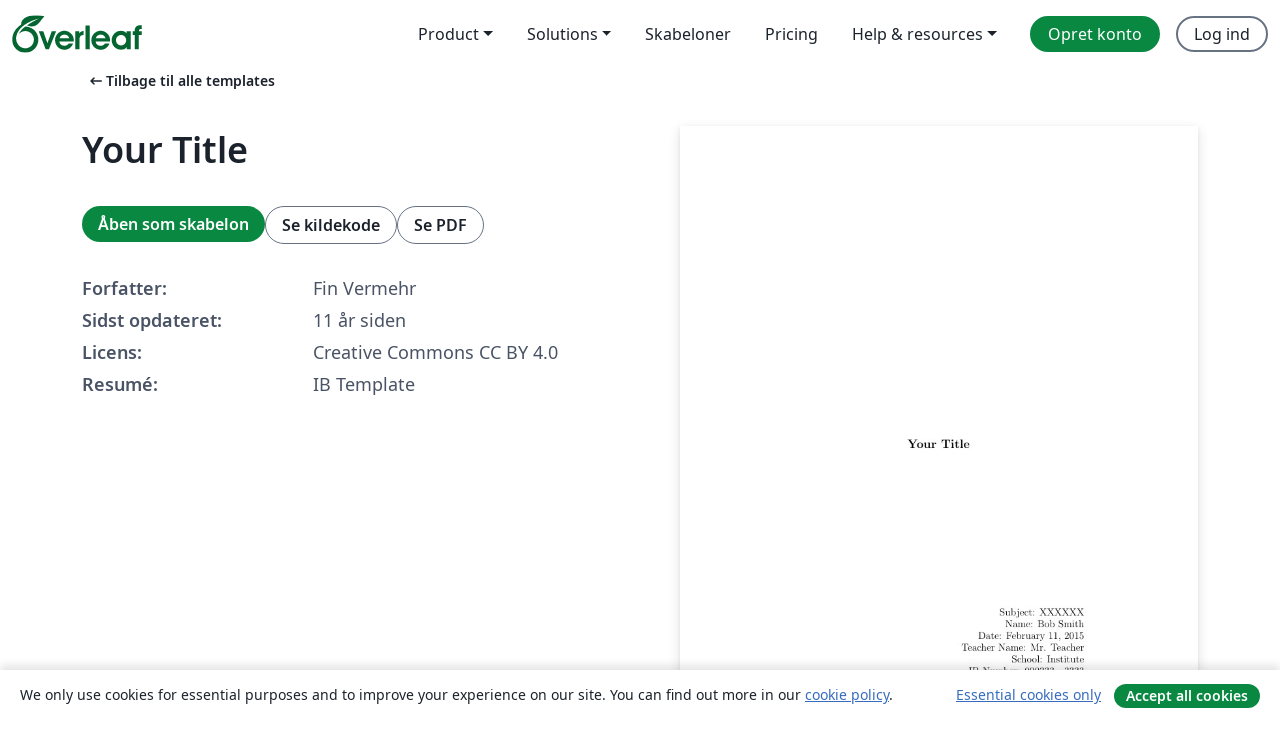

--- FILE ---
content_type: application/javascript;charset=utf-8
request_url: https://cdn.overleaf.com/js/da-json-76de7b8c7b8fc512e7aa.js
body_size: 55727
content:
"use strict";(self.webpackChunk_overleaf_web=self.webpackChunk_overleaf_web||[]).push([[96509],{40057:e=>{e.exports=JSON.parse('{"0_free_suggestions":"0 free suggestions","1_2_width":"½ bredde","1_4_width":"¼ bredde","1_free_suggestion":"1 free suggestion","24x_more_compile_time":"24x more compile time on our fastest servers","3_4_width":"¾ bredde","About":"Om","Account":"Konto","Documentation":"Dokumentation","a_custom_size_has_been_used_in_the_latex_code":"En brugerdefineret størrelse er blevet brugt i LaTeX koden.","a_file_with_that_name_already_exists_and_will_be_overriden":"En fil med dette navn eksisterer allerede og vil blive overskrevet.","a_more_comprehensive_list_of_keyboard_shortcuts":"En mere fyldestgørende liste over tastaturgenveje kan findes i <0>denne __appName__-projektskabelon</0>","a_new_reference_was_added":"A new reference was added","a_new_reference_was_added_from_provider":"A new reference was added from __provider__","a_new_reference_was_added_to_file":"A new reference was added to <0>__filePath__</0>","a_new_reference_was_added_to_file_from_provider":"A new reference was added to <0>__filePath__</0> from __provider__","a_new_version_of_the_rolling_texlive_build_released":"A new version of the Rolling TeX Live build has been released.","about_to_archive_projects":"Du er ved at arkivére følgende projekter:","about_to_delete_cert":"Du er ved at slette det følgende certifikat:","about_to_delete_projects":"Du er ved at slette følgende projekter:","about_to_delete_tag":"Du er ved at slette det følgende tag (ingen af taggets projekter vil blive slettet):","about_to_delete_the_following_project":"Du er ved at slette følgende projekt","about_to_delete_the_following_projects":"Du er ved at slette følgende projekter","about_to_delete_user_preamble":"Du er ved at slette __userName__ (__userEmail__). At gøre dette vil betyde:","about_to_enable_managed_users":"Ved at aktivere Styrede Brugere funktionen bliver alle eksisterende medlemmer af gruppeabonnementet inviteret til at blive styret. Dette giver dig adminstrator-rettigheder over deres konto. Det vil også være muligt at invitere nye medlemmer til at tilslutte sig abonnementet og blive styret.","about_to_leave_project":"Du er ved at forlade dette projekt.","about_to_leave_projects":"Du er ved at forlade følgende projekter:","about_to_remove_user_preamble":"You’re about to remove __userName__ (__userEmail__). Doing this will mean:","about_to_trash_projects":"Du er ved at kassére følgende projekter:","abstract":"Resumé","accept_all_cookies":"Accept all cookies","accept_and_continue":"Accepter og forsæt","accept_change":"Accepter ændring","accept_change_error_description":"Der opstod en fejl under accepten af en ændring. Prøv venligst igen om lidt.","accept_change_error_title":"Fejl i accept af ændring","accept_invitation":"Accepter invitation","accept_or_reject_individual_edits":"Accept or reject individual edits","accept_selected_changes":"Accept selected changes","accept_terms_and_conditions":"Accepter vilkår og betingelser","accepted_invite":"Accepteret invitation","access_all_premium_features":"Access all premium features, including more collaborators, full project history, and a longer compile time.","access_all_premium_features_including_more_collaborators_real_time_track_changes_and_a_longer_compile_time":"Access all premium features, including more collaborators, real-time track changes, and a longer compile time.","access_denied":"Adgang nægtet","access_edit_your_projects":"Access and edit your projects","access_levels_changed":"Adgangsrettigheder ændret","account_associated_with_x":"Your account is associated with __companyName__.","account_billed_manually":"Account billed manually","account_has_been_link_to_group_account":"Your __appName__ account on <b>__email__</b> has been linked to your <b>__institutionName__</b> account.","account_has_been_link_to_institution_account":"Din __appName__-konto <b>__email__</b> er nu forbundet til din instutionelle konto fra <b>__institutionName__</b>.","account_has_past_due_invoice_change_plan_warning":"Din konto har i øjeblikket en regning med overskredet betalingsdato. Du vil ikke kunne ændre dit abonnement før det er løst.","account_help":"Account and help","account_managed_by_group_administrator":"Din konto er styret af din gruppeadministrator (__admin__)","account_managed_by_group_teamname":"This __appName__ account is managed by <0>__teamName__</0>.","account_not_linked_to_dropbox":"Din konto er ikke forbundet til Dropbox","account_settings":"Kontoindstillinger","acct_linked_to_institution_acct_2":"Du kan <0>logge ind</0> i Overleaf igennem din institutionelle indlogning fra <0>__institutionName__</0>.","actions":"Handliger","active":"Aktiv","add":"Tilføj","add_a_recovery_email_address":"Tilføj en e-mailadresse til gendannelse","add_add_on_to_your_plan":"Add __addOnName__ to your plan","add_additional_certificate":"Tilføj endnu et certifikat","add_affiliation":"Tilføj tilhørsforhold","add_ai_assist":"Add AI Assist","add_ai_assist_annual_and_get_unlimited_access":"Add <sparkle/> AI Assist Annual and get unlimited* access to Overleaf and Writefull AI features.","add_ai_assist_monthly_and_get_unlimited_access":"Add <sparkle/> AI Assist Monthly and get unlimited* access to Overleaf and Writefull AI features.","add_ai_assist_to_your_plan":"Add <sparkle/> AI Assist to your plan and get unlimited* access to Overleaf and Writefull AI features.","add_another_address_line":"Tilføj endnu en linje","add_another_email":"Tilføj endnu en e-mailadresse","add_another_token":"Tilføj endnu en nøgle","add_comma_separated_emails_help":"Brug komma (,) til at adskille e-mailadresser.","add_comment":"Tilføj kommentar","add_comment_error_message":"Der opstod en fejl ved tilføjelsen af din kommentar. Prøv venligst igen om lidt.","add_comment_error_title":"Fejl under tilføjelse af kommentar","add_company_details":"Tilføj virksomhedsinformationer","add_email_address":"Tilføj e-mailaddresse","add_email_to_claim_features":"Tilføj en institutionel e-mailadresse for at gøre krav på dine funktioner.","add_error_assist_annual_to_your_projects":"Add Error Assist Annual <sparkle/> to your projects and get unlimited AI help to fix LaTeX errors faster.","add_error_assist_to_your_projects":"Add Error Assist <sparkle/> to your projects and get unlimited AI help to fix LaTeX errors faster.","add_files":"Tilføj filer","add_more_collaborators":"Tilføj flere samarbejdspartnere","add_more_licenses_to_my_plan":"Add more licenses to my plan","add_more_manager_emails":"Add more manager emails","add_new_email":"Tilføj ny e-mailaddresse","add_on":"Add-on","add_ons":"Add-ons","add_or_remove_project_from_tag":"Tilføj projekt til, eller fjern projekt fra, tagget __tagName__","add_role_and_department":"Tilføj rolle og afdeling","add_to_dictionary":"Tilføj til ordbog","add_to_tag":"Tilføj til tag","add_unlimited_ai_to_overleaf":"Add unlimited AI* to Overleaf","add_unlimited_ai_to_your_overleaf_plan":"Add unlimited AI* to your Overleaf __planName__ plan","add_unlimited_ai_to_your_plan":"Add unlimited AI* to your __planName__ plan","add_your_comment_here":"Tilføj din kommentar her","add_your_first_group_member_now":"Tilføj de første medlemmer til din gruppe nu","added_by_on":"Tilføjet af __name__ d. __date__","adding":"Tilføjer","additional_certificate":"Ekstra certifikat","address_line_1":"Adresse","address_second_line_optional":"Adresse linje 2 (ikke påkrævet)","adjust_column_width":"Justér kolonnebredde","advanced_reference_search_mode":"Avanceret henvisningssøgning","advancing_research_with":"Advancing research with <0>Overleaf</0>, <1>Papers</1>, and more.","after_that_well_bill_you_x_total_y_subtotal_z_tax_annually_on_date_unless_you_cancel":"After that, we’ll bill you __totalAmount__ (__subtotalAmount__ + __taxAmount__ tax) annually on __date__, unless you cancel.","aggregate_changed":"Ændrede","aggregate_to":"til","agree":"Agree","agree_with_the_terms":"Jeg accepterer Overleafs vilkår","ai_assist_in_overleaf_is_included_via_writefull_groups":"AI Assist in Overleaf is included as part of your group or organization’s Writefull subscription. To make changes you’ll need to speak to your subscription admin","ai_assist_in_overleaf_is_included_via_writefull_individual":"AI Assist in Overleaf is included as part of your Writefull subscription. You can cancel or manage your access to AI Assist in your Writefull subscription settings.","ai_assist_unavailable_due_to_subscription_type":"We’re sorry—it looks like AI Assist isn’t available to you just yet due to your current subscription type.","ai_can_make_mistakes":"AI kan lave fejl. Tjek rettelser før du anvender dem.","ai_features":"AI features","ai_feedback_please_provide_more_detail":"Please provide more detail about what was wrong (optional)","ai_feedback_tell_us_what_was_wrong_so_we_can_improve":"Fortæl os hvad der var forkert så vi kan forbedre os.","ai_feedback_the_answer_was_too_long":"Svaret var for langt","ai_feedback_the_answer_wasnt_detailed_enough":"Svaret var ikke fyldestgørende nok","ai_feedback_the_suggestion_didnt_fix_the_error":"Forslaget rettede ikke fejlen","ai_feedback_the_suggestion_wasnt_the_best_fix_available":"Forslaget var ikke den bedste måde at løse problemet på","ai_feedback_there_was_no_code_fix_suggested":"Intet kode blev foreslået","alignment":"Justering","all_borders":"Alle kanter","all_events":"All events","all_features_in_group_standard_plus":"All features in Group Standard, plus:","all_logs":"All logs","all_premium_features":"Alle Premium-funktioner","all_premium_features_including":"Alle Premium-funktioner, inklusiv:","all_project_activity":"All project activity","all_project_activity_description":"You’ll be notified about all comments and track changes in this project.","all_projects":"Alle projekter","all_projects_will_be_transferred_immediately":"Alle projekter vil øjeblikkeligt blive overdraget til den nye ejer","all_these_experiments_are_available_exclusively":"Alle disse eksperimenter er tilgængelige udelukkende for medlemmer af Labs programmet. Hvis du tilmelder dig, kan du vælge hvilke eksperimenter du vil prøve.","allows_to_search_by_author_title_etc_possible_to_pull_results_directly_from_your_reference_manager_if_connected":"Tillader søgning på forfatter, title, m.fl. Muligt at hente resultater fra din henvisningsmanager (hvis tilkoblet).","an_email_has_already_been_sent_to":"En e-mail er allerede blevet sendt til <0>__email__</0>. Vent lidt og prøv igen senere.","an_error_occured_while_restoring_project":"En fejl opstod under gendannelsen af projektet","an_error_occurred_when_verifying_the_coupon_code":"En fejl opstod under valideringen af rabatkoden","and_much_more":"and much more","annual_discount":"Annual discount","anonymous":"Anonym","anyone_with_link_can_edit":"Alle med dette link kan redigere dette projekt","anyone_with_link_can_view":"Alle med dette link kan se dette projekt","app_on_x":"__appName__ på __social__","appearance":"Appearance","apply":"Apply ","apply_educational_discount_description_with_group_discount":"Get a total of 40% off for groups using __appName__ for teaching","apply_suggestion":"Anvend forslag","archive":"Arkivér","archive_projects":"Arkivér projekter","archived":"Arkiveret","archived_projects":"Arkiverede projekter","archiving_projects_wont_affect_collaborators":"Det har ingen virkning på dine samarbejdspartnere, at arkivere projekter.","are_you_affiliated_with_an_institution":"Tilhører du en institution?","are_you_getting_an_undefined_control_sequence_error":"Får du en Undefined Control Sequence fejl? Hvis du gør, så dobbelttjek at du har inkluderet graphicx pakken—<0>\\\\usepackage{graphicx}</0>—i præamblen (den første kodesektion) i dit dokument. <1>Lær mere</1>","are_you_still_at":"Er du stadig hos <0>__institutionName__</0>?","are_you_sure_you_want_to_cancel_add_on":"Are you sure you want to cancel the <strong>__addOnName__</strong> add-on?","as_email":"som __email__","ask_proj_owner_to_unlink_from_current_github":"Anmod ejeren af dette projekt (<0>__projectOwnerEmail__</0>) om at afkoble projektet fra det nuværende GitHub repository og forbind til et andet repository.","ask_proj_owner_to_upgrade_for_full_history":"Du må bede projektets ejer om at opgradere, for at få adgang til projektets fulde historie.","ask_repo_owner_to_reconnect":"Anmod ejeren af Github repository’et (<0>__repoOwnerEmail__</0>) om at genforbinde projektet.","ask_repo_owner_to_renew_overleaf_subscription":"Anmod ejeren af Github repository’et (<0>__repoOwnerEmail__</0>) om at forny deres __appName__ abonnement og genforbinde projektet.","at_most_x_libraries_can_be_selected":"Der kan vælges maksimalt __maxCount__ biblioteker","attach_image_or_pdf":"Attach image or PDF","audit_logs":"Audit logs","auto_close_brackets":"Luk automatisk firkantede parenteser","auto_compile":"Kompilér automatisk","auto_complete":"Udfyld automatisk","autocompile":"Autocompile","autocompile_disabled":"Automatisk kompilering slået fra","autocompile_disabled_reason":"Grundet høj serverbelastning er baggrunds kompilering midlertidig slået fra. Genkompiler venligst ved at klikke på ovenstående knap.","autocomplete":"Auto udfyld","autocomplete_references":"Automatisk reference-udfyldelse (indeni en <code>\\\\cite{}</code> blok)","automatically_insert_closing_brackets_and_parentheses":"Automatically insert closing brackets and parentheses","automatically_recompile_the_project_as_you_edit":"Automatically recompile the project as you edit","available_with_group_professional":"Available with Group Professional","back":"Tilbage","back_to_configuration":"Tilbage til konfigurering","back_to_editing":"Back to editing","back_to_editor":"Tilbage til skrivevinduet","back_to_subscription":"Tilbage til abonnement","back_to_your_projects":"Tilbage til dine projekter","basic_compile_time":"Basic compile time","before_you_use_error_assistant":"Before you use Error Assist","beta_program_already_participating":"Du er tilmeldt betaprogrammet","beta_program_benefits":"Vi forbedrer hele tiden __appName__. Ved at tilmelde dig dette program, får du <0>tidlig adgang til nye funktioner,</0> og du kan hjælpe os til bedre at forstå dine behov.","beta_program_not_participating":"Du er ikke tilmeldt betaprogrammet","billed_annually_at":"Billed annually at <0>__price__</0> <1>(includes plan and any add-ons)</1>","billed_monthly_at":"Billed monthly at <0>__price__</0> <1>(includes plan and any add-ons)</1>","billed_yearly":"billed yearly","billing":"Billing","billing_period_sentence_case":"Billing period","binary_history_error":"Ingen forhåndsvisning for denne type fil","blank_project":"Tomt projekt","blocked_filename":"Der er blokeret for det her filnavn.","blog":"Blog","bold":"Bold","booktabs":"Booktabs","breadcrumbs":"Breadcrumbs","browser":"Browser","bullet_list":"Bullet list","buy_licenses":"Buy licenses","buy_more_licenses":"Buy more licenses","buy_now_no_exclamation_mark":"Køb nu","by_subscribing_you_agree_to_our_terms_of_service":"Ved at abonnere accepterer du vores <0>servicevilkår</0>.","can_link_institution_email_acct_to_institution_acct":"Du kan nu kæde din <b>__appName__</b>-konto <b>__email__</b> sammen med din institutionelle konto fra <b>__institutionName__</b>.","can_link_your_institution_acct_2":"Du kan nu kæde din <0>__appName__</0>-konto sammen med din institutionelle konto fra <0>__institutionName__</0>.","can_now_relink_dropbox":"Du kan nu <0>genoprette forbindelsen med din Dropbox-konto</0>","can_view_content":"Can view content","cancel":"Annuller","cancel_add_on":"Cancel add-on","cancel_any_existing_subscriptions":"Cancel any existing subscriptions. <0>This can be managed from the Subscription page.</0>","cancel_any_existing_subscriptions_and_leave_any_group_subscriptions":"Cancel any existing subscriptions, and leave any group subscriptions other than the one managing your account. <0>This can be managed from the Subscription page.</0>","cancel_anytime":"Vi er sikre på at du vil elske __appName__, men hvis ikke kan du altid annulere. Vi giver dig pengene tilbage uden spørgsmål, hvis bare du fortæller os det inden for 30 dage.","cancel_my_account":"Ophæv dit abonnement","cancel_my_subscription":"Opsig mit abonnement","cancel_personal_subscription_first":"Du har allerede et personligt abonnement. Ønsker du, at dette abonnement annulleres inden du tilslutter dig gruppe licensen?","cancel_subscription":"Cancel subscription","cancel_your_subscription":"Annullér dit abonnement","cannot_invite_non_user":"Kan ikke sende invitation. Modtageren er nødt til at have en __appName__ konto i forvejen.","cannot_invite_self":"Kan ikke sende invitation til dig selv","cannot_verify_user_not_robot":"Vi har desværre ikke kunnet verificere, at du ikke er en robot. Tjek venligst at Google reCAPTCHA ikke bliver blokeret af en adblocker eller en firewall.","cant_see_what_youre_looking_for_question":"Er der noget, der mangler?","caption_above":"Billedtekst ovenfor","caption_below":"Billedtekst nedenfor","captions":"Captions","card_details":"Betalingskortsoplysninger","card_details_are_not_valid":"Betalingskortsoplysningerne er ugyldige","card_must_be_authenticated_by_3dsecure":"Betalingskortet skal godkendes med 3D Secure før du kan fortsætte","card_payment":"Kortbetaling","careers":"Karriere","category_arrows":"Pile","category_greek":"Græsk","category_misc":"Div","category_operators":"Operatorer","category_relations":"Relationer","center":"Centreret","change":"Ændr","change_currency":"Ændr valuta","change_email_address":"Change email address","change_how_you_see_the_editor":"Change how you see the editor using the updated <strong>Appearance</strong> settings.","change_language":"Skift sprog","change_or_cancel-cancel":"anuller","change_or_cancel-change":"Ændr","change_or_cancel-or":"eller","change_owner":"Skift ejer","change_password":"Skift Kodeord","change_password_in_account_settings":"Skift kodeord i kontoindstillingerne","change_plan":"Ændre abonnement","change_primary_email":"Change primary email","change_primary_email_address_instructions":"For at ændre din primære e-mailadresse, tilføj først din nye primære e-mailadresse (ved at klikke <0>Tilføj endnu en e-mailadesse</0>) og bekræft den. Klik derefter på <0>Gør til primær</0>. <1>Lær mere</1> omkring håndtering af dine __appName__ e-mailadresser","change_project_owner":"Skift projektejer","change_role_and_department":"Change role and department","change_the_ownership_of_your_personal_projects":"Ændr ejerskabet af dine personlige projekter til den nye konto. <0>Find ud af hvordan man ændrer projektejer.</0>","change_to_group_plan":"Skift til gruppeabonnement","change_to_this_plan":"Ændring til dette abonnement","changing_the_position_of_your_figure":"Ændr positionen af din figur","changing_the_position_of_your_table":"Ændring af positionen af din tabel","characters":"Characters","chat":"Chat","chat_error":"Kunne ikke indlæse chatbeskeder, prøv venligst igen.","checking_dropbox_status":"Kontrollerer Dropbox status","checking_project_github_status":"Tjekker projektstatus i GitHub","choose_a_custom_color":"Vælg en brugerdefineret farve","choose_from_group_members":"Vælg mellem gruppemedlemmer","choose_how_you_search_your_references":"Choose how you search your references","choose_which_experiments":"Vælg hvilke eksperimenter du gerne vil prøve.","citation":"Citation","cite_a_reference_from_your_reference_manager_to_automatically_add_it_to_your_bib_file":"Cite a reference from your reference manager to automatically add it to your .bib file.","cite_directly_or_import_references":"Cite directly or import references","cite_faster":"Cite faster","clear_cached_files":"Ryd cachede filer","clear_filters":"Clear filters","clear_search":"ryd søgning","clearing":"Rydder","click_here_to_view_sl_in_lng":"Klik her for at bruge __appName__ på <0>__lngName__</0>","click_recompile_and_check_your_pdf_to_see_how_its_looking":"Click Recompile and check your PDF to see how it’s looking.","click_to_unpause":"Click to unpause and reactivate your Overleaf premium features.","clicking_delete_will_remove_sso_config_and_clear_saml_data":"At klikke på <0>Slet</0> vil fjerne din SSO konfiguration og afkoble alle brugere. Du kan kun gøre dette mens SSO er deaktiveret i dine gruppeindstillinger.","clone_with_git":"Klon med Git","close":"Luk","close_dialog":"Close dialog","clsi_maintenance":"Kompileringsserverne er lukkede grundet vedligeholdelse, men vil være klar om et øjeblik.","clsi_unavailable":"Beklager, kompileringsserveren til dit projekt var midlertidigt utilgængelig. Prøv igen om lidt.","code_check_failed":"Kodetjek fejlede","code_check_failed_explanation":"Din kode har fejl, der skal rettes før auto-kompileren kan køre","code_editor":"Kodeeditor","collaborate_online_and_offline":"Samarbejd online og offline, med dit eget workflow","collaborator_chat":"Collaborator chat","collabs_per_proj":"__collabcount__ samarbejdspartnere per projekt","collabs_per_proj_multiple":"Multiple collaborators per project","collabs_per_proj_single":"__collabcount__ samarbejdspartnere per projekt","collapse":"Fold sammen","column_width":"Kolonnebredde","column_width_is_custom_click_to_resize":"Kolonnebredden er brugerdefineret. Klik for at ændre","column_width_is_x_click_to_resize":"Kolonnebredden er __width__. Klik for at ændre","comment":"Kommentar","comment_only":"Comment only","comment_only_upgrade_for_track_changes":"Comment only. Upgrade for track changes.","comment_only_upgrade_to_enable_track_changes":"Comment only. <0>Upgrade</0> to enable track changes.","common":"Almindelig","commons_plan_tooltip":"Du er på __plan__ abonnementet gennem din tilknytning til __institution__. Klik for at finde ud af hvordan du bedst udnytter dine Overlaf Premium-funktioner.","compact":"Kompakt","company_name":"Virksomhedsnavn","compare":"Sammenlign","compare_all_plans":"Compare all plans on our <0>pricing page</0>","comparing_from_x_to_y":"Sammenligner fra <0>__startTime__<0> til <0>__endTime__</0>","compile_error_entry_description":"En fejl, som forhindrede dette projekt i at kompilere","compile_error_handling":"Håndtéring af kompileringsfejl","compile_larger_projects":"Kompilér større projekter","compile_mode":"Kompilering metode","compile_terminated_by_user":"Kompileringen blev annulleret med knappen ‘Stop kompilering’. Du kan se loggen for at se hvor kompileringen stoppede.","compile_timeout_modal_intro":"24x compile time on the fastest servers, plus...","compiler":"Kompilér","compiling":"Kompilerer","compliance":"Compliance","compromised_password":"Kompromitteret kodeord","configure_sso":"Konfigurer SSO","confirm":"Bekræft","confirm_accept_selected_changes":"Are you sure you want to accept the selected change?","confirm_accept_selected_changes_plural":"Are you sure you want to accept the selected __count__ changes?","confirm_affiliation":"Bekræft tilknytning","confirm_affiliation_to_relink_dropbox":"Bekræft venligst at du stadig er på institutionen og på deres licens, eller opgradér din konto for at genetablere forbindelsen til din Dropbox konto.","confirm_delete_user_type_email_address":"For at bekræfte at du ønsker at slette __userName__, indtast venligst e-mailadressen tilknyttet deres konto","confirm_new_password":"Bekræft nyt kodeord","confirm_primary_email_change":"Bekræft ændring af din primære e-mailadesse","confirm_reject_selected_changes":"Are you sure you want to reject the selected change?","confirm_reject_selected_changes_plural":"Are you sure you want to reject the selected __count__ changes?","confirm_remove_sso_config_enter_email":"For at bekræfte at du ønsker at fjerne din SSO konfiguration, indtast venligst din e-mailadresse.","confirm_remove_user_type_email_address":"To confirm you want to remove __userName__ please type the email address associated with their account.","confirm_secondary_email":"Confirm secondary email","confirm_your_email":"Bekræft din e-mailadresse","confirming":"Berkræfter","conflicting_paths_found":"Modstridende stier blev fundet","congratulations_youve_successfully_join_group":"Tillykke! Du er blevet tilknyttet gruppeabonnementet.","connected_users":"Forbundne brugere","connection_lost_with_unsaved_changes":"Connection lost with unsaved changes.","contact_group_admin":"Kontakt venligst din gruppeadministrator.","contact_sales":"Kontakt salgsafdelingen","contact_us":"Kontakt os","contacting_the_sales_team":"At komme i kontakt med salgsafdelingen","continue":"Fortsæt","continue_github_merge":"Jeg har flettet manuelt. Fortsæt","continue_to":"Fortsæt til __appName__","continue_using_free_features":"Continue using our free features","continue_with_free_plan":"Fortsæt med gratis abonnement","cookie_banner":"Cookie banner","cookie_banner_info":"We only use cookies for essential purposes and to improve your experience on our site. You can find out more in our <0>cookie policy</0>.","copied":"Kopieret","copy":"Kopier","copy_code":"Kopier kode","copy_project":"Kopier projekt","copy_response":"Kopier svar","copying":"Kopierer","cost_summary":"Cost summary","country":"Land","country_flag":"__country__ flag","coupon_code":"Rabatkode","coupon_code_is_not_valid_for_selected_plan":"Rabatkoden er ikke gyldig for det valgte abonnement","coupons_not_included":"Dette inkluderer ikke dine nuværende rabatter. De bliver automatisk lagt ind før din næste betaling","create":"Opret","create_a_new_project":"Opret et nyt projekt","create_account":"Opret konto","create_new_subscription":"Opret nyt abonnement","create_new_tag":"Opret nyt tag","create_project_in_github":"Opret et GitHub repository","created":"Created","created_at":"Oprettet d.","creating":"Opretter","cross_reference":"Cross reference","current_file":"Nuværende fil","current_password":"Nuværende kodeord","currently_seeing_only_24_hrs_history":"Du ser nu på de sidste 24 timers ændringer i dette projekt.","currently_signed_in_as_x":"Lige nu logget ind som <0>__userEmail__</0>.","currently_subscribed_to_plan":"Du abonnerer pt. på <0>__planName__</0> abonnementet.","custom":"Brugerdefineret","custom_borders":"Brugerdefinerede kanter","customer_stories":"Customer stories","customize_your_group_subscription":"Tilpas dit gruppeabonnement","customizing_figures":"Tilpasning af figurer","customizing_tables":"Tilpasning af tabeller","cut":"Cut","dark_mode_pdf_preview":"Dark mode PDF preview","dark_themes":"Dark themes","date_and_owner":"Dato og ejer","date_and_time":"Date and time","dealing_with_errors":"Fejlhåndtering","decrease_indent":"Decrease indentation","delete":"Slet","delete_account":"Slet konto","delete_account_confirmation_label":"Jeg er indforstået med, at dette vil slette alle mine __appName__-projekter under e-mailadressen <0>__userDefaultEmail__</0>","delete_account_warning_message_3":"Du er ved permanent at <strong>slette alle din kontos data</strong>, herunder dine projekter og indstillinger. Vi beder dig skrive din kontos e-mailadresse og kodeord i felterne herunder, før du kan fortsætte.","delete_acct_no_existing_pw":"Du bliver nødt til at bruge nulstillelsesformularen til at indstille et kodeord, før du kan slette din konto.","delete_and_leave":"Slet / Forlad","delete_and_leave_projects":"Slet og forlad projekter","delete_authentication_token":"Slet autentificeringsnøgle","delete_authentication_token_info":"Du er ved at slette en Git autentificeringsnøgle. Hvis du fortsætter, kan nøglen ikke længere bruges til at autentificere din identitet under udførelsen af Git-operationer.","delete_certificate":"Slet certifikat","delete_comment":"Slet kommentar","delete_comment_error_message":"Der opstod en fejl under sletningen af kommentaren. Prøv venligst igen om lidt.","delete_comment_error_title":"Fejl under sletning af kommentar","delete_comment_message":"Du kan ikke fortryde denne handling","delete_comment_thread":"Slet kommentartråd","delete_comment_thread_message":"Dette vil slette hele kommentartråden. Du kan ikke fortryde denne handling.","delete_figure":"Slet figur","delete_message":"Delete message","delete_message_confirmation":"Are you sure you want to delete this message? This can’t be undone.","delete_permanently":"Delete permanently","delete_projects":"Slet projekter","delete_row_or_column":"Fjern række eller kolonne","delete_sso_config":"Slet SSO konfiguration","delete_table":"Slet tabel","delete_tag":"Slet tag","delete_token":"Slet nøgle","delete_user":"Slet bruger","delete_your_account":"Slet din konto","deleted_at":"Slettet","deleted_by_email":"Slettet af email","deleted_by_id":"Slettet af ID","deleted_by_ip":"Slettet af IP","deleted_by_on":"Slettet af __name__ d. __date__","deleted_user":"Deleted user","deleting":"Sletter","demonstrating_git_integration":"Demonstrerer Git-integration","demonstrating_track_changes_feature":"Demonstration af “Følg ændringer” funktionen","department":"Afdeling","description":"Beskrivelse","details":"Details","details_provided_by_google_explanation":"Din information kommer fra din Google konto. Tjek venligst at du er tilfreds med dem.","dictionary":"Ordbog","did_you_know_institution_providing_professional":"Vidste du at __institutionName__ tilbyder <0>free __appName__ Professionel funktioner</0> til alle hos __institutionName__?","disable":"Disable","disable_ai_features":"Disable AI features","disable_equation_preview":"Disable equation preview","disable_equation_preview_confirm":"This will disable equation preview for you in all projects.","disable_equation_preview_enable":"You can enable it again from the <b>Menu</b>.","disable_equation_preview_enable_in_settings":"You can enable it again in <b>Settings</b>.","disable_single_sign_on":"Deaktiver single sign-on","disable_sso":"Deaktiver SSO","disable_stop_on_first_error":"Slå “Stop ved første fejl” fra","disabled":"Disabled","disabling":"Deaktiverer","disagree":"Disagree","disconnected":"Forbindelsen blev afbrudt","discount":"Discount","discount_of":"Rabat på __amount__","discover_the_fastest_easiest_way_to_cite_in_app":"Discover the fastest, easiest way to cite in __appName__","discover_the_fastest_way_to_search_and_cite":"Discover the fastest way to search and cite","display":"Display","display_deleted_user":"Vis slettede brugere","display_math":"Display math","do_not_create_account":"Do not create account","do_you_need_edit_access":"Har du brug for skriveadgang?","do_you_want_to_change_your_primary_email_address_to":"Vil du ændre din primære e-mailadesse til <b>__email__</b>?","do_you_want_to_overwrite_it":"Vil du overskrive den?","do_you_want_to_overwrite_it_plural":"Vil du overskrive dem?","do_you_want_to_overwrite_them":"Vil du overskrive dem?","document_too_long":"Dokumentet er for langt","document_too_long_detail":"Beklager, denne fil er for lang til at redigere manuelt. Opdel venligst filen i mindre filer.","document_too_long_tracked_deletes":"Du kan også acceptere afventende sletninger for at reducere størrelsen af filen.","document_updated_externally":"Dokument opdateret eksternt","document_updated_externally_detail":"Dette dokument er blevet opdateret eksternt. Ændringer du måtte have lavet kan være blevet overskrevet. For at se tidligere versioner, kig venligst i historikken.","documentation":"Dokumentation","doesnt_match":"Matcher ikke","doing_this_allow_log_in_through_institution":"Dermed får du mulghed for at logge ind i <b>__appName__</b> igennem din institution, og vil genbekræfte din institutionelle e-mailadresse.","doing_this_allow_log_in_through_institution_2":"Dermed får du mulghed for at logge ind i <0>__appName__</0> igennem din institution, og vil genbekræfte din institutionelle e-mailadresse.","doing_this_will_verify_affiliation_and_allow_log_in_2":"Dermed bliver din tilknytning til <0>__institutionName__</0> bekræftet, og du får mulighed for at logge ind i <0>__appName__</0> igennem din institution.","done":"Færdig","dont_create_personal_projects_in_managed_account":"Don’t create personal projects in a managed account. You can set up a personal __appName__ account under another email address.","dont_forget_you_currently_have":"Don’t forget, you currently have:","dont_reload_or_close_this_tab":"Don’t reload or close this tab.","download":"Hent","download_all":"Download alle","download_as_pdf":"Download as PDF","download_as_source_zip":"Download as source (.zip)","download_csv":"Download CSV","download_metadata":"Download Overleaf metadata","download_pdf":"Hent PDF","download_zip_file":"Hent -zip fil","draft_sso_configuration":"Udkast til SSO konfiguration","drag_here":"træk her","drag_here_paste_an_image_or":"Træk filer her, slip et billede, eller ","dropbox":"Dropbox","dropbox_checking_sync_status":"Kigger efter opdateringer i Dropbox","dropbox_duplicate_project_names":"Din Dropbox-konto er blevet koblet fra, fordi du har mere end ét projekt, som hedder <0>“__projectName__”</0>.","dropbox_duplicate_project_names_suggestion":"Hvis du sørger for, at alle dine projektnavne, for både <0>aktive, arkiverede og kasserede</0> projekter, er unikke, kan du genoprette sammenkædningen med din Dropbox-konto.","dropbox_for_link_share_projs":"Du har adgang til dette projekt via link-deling, og det kan derfor ikke synkroniseres til din Dropbox medmindre du bliver inviteret via e-mail af projektets ejer.","dropbox_integration_lowercase":"Dropbox-integration","dropbox_sync":"Dropbox synkronisering","dropbox_sync_both":"Udveksler opdateringer","dropbox_sync_description":"Hold dine __appName__ projekter synkroniseret med din Dropboxkonto. Ændringer i __appName__ sendes automatisk til din Dropboxkonto, og omvendt.","dropbox_sync_error":"Beklager, der skete en fejl mens vi checkede vores Dropbox tjeneste. Prøv igen om lidt.","dropbox_sync_in":"Modtager opdateringer fra Dropbox","dropbox_sync_now_rate_limited":"Manuel synkronisering er begrænset til én gang i minuttet. Vent venligst et øjeblik og prøv igen.","dropbox_sync_now_running":"En manuel synkronisering er startet i baggrunden. Giv den venligst et par minutter til at gennemføres.","dropbox_sync_out":"Sender opdateringer til Dropbox","dropbox_sync_troubleshoot":"Er dine ændringer ikke synlige i Dropbox? Vent venligst et par minutter. Hvis ændringerne stadig ikke dukker op kan du <0>synkronisere projektet nu</0>.","dropbox_synced":"Overleaf og Dropbox har behandlet alle opdateringer. Vær opmærksom på, at din lokale Dropbox muligvis stadig er ved at synkronisere.","dropbox_unlinked_premium_feature":"<0>Din Dropboxkonto er blevet afkoblet,</0> fordi Dropbox Synkronisering er en Premium-funktion, som du havde adgang til igennem en institutionel licens.","due_date":"Due __date__","due_today":"Due today","duplicate_file":"Duplikér fil","duplicate_projects":"Denne bruger har projekter med identiske navne","each_user_will_have_access_to":"Hver bruger vil have adgang til","easily_manage_your_project_files_everywhere":"Administrér nemt dine projekter, uanset hvor du er","edit":"Redigér","edit_comment_error_message":"Der opstod en fejl under redigeringen af din kommentar. Prøv igen om lidt.","edit_comment_error_title":"Fejl under redigering af kommentar","edit_content_directly":"Edit content directly","edit_dictionary":"Redigér ordbog","edit_dictionary_empty":"Din tilpassede ordbog er tom.","edit_dictionary_remove":"Fjern fra ordbog","edit_figure":"Redigér figur","edit_sso_configuration":"Rediger SSO konfiguration","edit_tag":"Redigér tag","edit_tag_name":"Edit tag name","edit_your_custom_dictionary":"Edit your custom dictionary","editing":"Redigering","editing_captions":"Redigering af billedtekster","editing_tools":"Editing tools","editor":"Redaktør","editor_and_pdf":"Skrivevindue & PDF","editor_disconected_click_to_reconnect":"Skriveprogrammets forbindelse afbrudt, klik hvor som helst for at forbinde igen.","editor_font_family":"Editor font family","editor_font_size":"Editor font size","editor_limit_exceeded_in_this_project":"For mange redaktører i dette projekt","editor_line_height":"Editor line height","editor_only":"Editor only","editor_only_hide_pdf":"Kun skrivevindue <0>(gem PDF)</0>","editor_theme":"Tema for skrivevinduet","editor_theme_dark":"Dark editor theme","editor_theme_light":"Light editor theme","edits_become_suggestions":"Edits become suggestions","educational_disclaimer":"I confirm that users will be students or faculty using Overleaf primarily for study and teaching, and can provide evidence of this if requested.","educational_disclaimer_heading":"Educational discount confirmation","educational_percent_discount_applied":"__percent__% studierabat anvendt!","email":"E-mail","email_address":"E-mailadresse","email_address_is_invalid":"Ugyldig e-mailadresse","email_already_registered":"Denne e-mailadresse er allerede registreret","email_attribute":"Email attribute","email_does_not_belong_to_university":"Vi genkender ikke det domæne som et, der tilhører dit universitet. Tag venligst kontakt til os, så vi kan tilføje det tilhørsforhold.","email_limit_reached":"Du kan maksimalt have <0>__emailAddressLimit__ e-mailadresser</0> på denne konto. Slet venligst en eksisterende e-mailaddresse for at tilføje en anden.","email_link_expired":"Linket tilsendt din e-mailadresse er udløbet. Du bedes anmode om et nyt.","email_must_be_linked_to_institution":"Som medlem af __institutionName__ kan denne e-mailaddresse kun blive tilknyttet via single sign-on i dine <0>kontoindstillinger</0>. Tilføj venligst en anden e-mailaddresse til gendannelse.","email_notifications_are_currently_in_beta":"Email notifications are currently in beta.","email_or_password_wrong_try_again":"Din e-mailadresse eller kodeord er ikke korrekt. Prøv igen.","email_preferences":"Email preferences","email_remove_by_date":"If this is not done by __date__, it will be removed from the account.","emails_and_affiliations_explanation":"Tilføj supplerende e-mailadresser til din konto for at tilgå opgraderinger som dit universitet eller din institution har, for at gøre det nemmere at finde dig samt for at sikre dig at du kan genvinde din konto.","emails_and_affiliations_title":"E-mailaddresser og tilknytninger","empty":"Tom","enable":"Enable","enable_ai_assistant_to_get_access":"Enable AI Assistant to get access","enable_ai_features":"Enable AI features","enable_managed_users":"Aktiver styrede brugere","enable_single_sign_on":"Aktiver single sign on","enable_sso":"Aktiver SSO","enabled":"Aktiveret","enables_real_time_syntax_checking_in_the_editor":"Enables real-time syntax checking in the editor","enabling":"Aktiverer","end_of_document":"Slutningen af dokumentet","end_time_utc":"End time (UTC)","ensure_recover_account":"This will ensure that it can be used to recover your __appName__ account in case you lose access to your primary email address.","enter_any_size_including_units_or_valid_latex_command":"Indtast en størrelse (inklusiv enhed) eller en gyldig LaTeX kommando","enter_tax_id_number":"Enter tax ID number","enter_the_code":"Enter the 6-digit code sent to __email__.","enter_the_confirmation_code":"Indtast den 6-cifrede bekræftelseskode sendt til <0>__email__</0>.","enter_the_number_of_licenses_youd_like_to_add_to_see_the_cost_breakdown":"Enter the number of licenses you’d like to add to see the cost breakdown.","equation_generator":"Equation Generator","equation_preview":"Formel preview","error":"Fejl","error_assist":"Error Assist","error_opening_document":"Fejl under åbning af dokument","error_opening_document_detail":"Beklager, noget gik galt under åbningen af dette dokument. Prøv venligst igen.","error_performing_request":"En fejl opstod under udførelsen af din forespørgsel.","error_processing_file":"Beklager, noget gik galt under behandlingen af denne fil. Prøv venligst igen.","errors":"Errors","essential_cookies_only":"Essential cookies only","event_type":"Event type","example_project":"Eksempelprojekt","existing_plan_active_until_term_end":"Dit nuværende abonnement og dets funktioner vil være aktivt indtil enden på den nuværende faktureringsperiode.","expand":"Fold ud","experiment_full_check_back_soon":"Sorry, this experiment is full. Spaces may become available, so check back soon.","expired":"Udløbet","expired_confirmation_code":"Din bekræftelseskode er udløbet. Klik <0>gensend bekræftelseskode</0> for at modtage en ny.","expires":"Udløber","expires_in_days":"Udløber om __days__ dage","expires_on":"Udløber: __date__","explore_what_s_new":"Explore what’s new","export_csv":"Eksportér CSV","export_project_to_github":"Eksporter projekt til GitHub","failed_to_send_group_invite_to_email":"En fejl opstod under udsendelse af gruppeinvitation til <0>__email__</0>. Prøv venligst igen senere.","failed_to_send_managed_user_invite_to_email":"En fejl opstod under udsendelse af styret bruger invitation til <0>__email__</0>. Prøv venligst igen senere.","failed_to_send_sso_link_invite_to_email":"En fejl opstod under udsendelse af påmindelse af SSO invitation til <0>__email__</0>. Prøv venligst igen senere.","fair_usage_policy_applies":"Fair usage policy applies.","fast":"Hurtig","fast_draft":"Fast [draft]","feature_enabled_or_disabled":"Feature enabled/disabled","features_like_track_changes":"Features like real-time track changes","feedback":"Feedback","figure":"Figure","file":"File","file_action_created":"Oprettede","file_action_deleted":"Slettede","file_action_edited":"Ændrede i","file_action_renamed":"Omdøbte","file_action_restored":"Gendannet __fileName__ fra: __date__","file_action_restored_project":"Gendannet projekt fra __date__","file_already_exists":"Der eksisterer allerede en fil eller mappe med dette navn","file_already_exists_in_this_location":"Et emne med navnet <0>__fileName__</0> findes allerede på denne placering. Hvis du vil gennemføre flytningen, skal du først omdøbe eller flytte den fil, som er i vejen, og derefter prøve igen.","file_name":"Filnavn","file_name_figure_modal":"Filnavn","file_name_in_this_project":"Filnavn i dette projekt","file_name_in_this_project_figure_modal":"Filnavn i dette projekt","file_or_folder_name_already_exists":"En fil eller mappe med dette navn eksisterer allerede","file_outline":"Disposition","file_size":"Filstørrelse","file_tree":"File tree","files_cannot_include_invalid_characters":"Filnavnet er tomt, eller indeholder ugyldige karakterer","files_selected":"filer valgt.","filter_projects":"Filtrer projekter","find":"Find","find_and_fix_errors_faster":"Find and fix errors faster","find_out_more":"Find ud af mere","find_out_more_about_institution_login":"Få mere at vide om institutionel indlogning","find_out_more_about_the_file_outline":"Få mere at vide om dispositionen","find_out_more_nt":"Find ud af mere.","finding_a_fix":"Finder en rettelse","finish":"Finish","first_name":"Fornavn","fit_to_height":"Tilpas til højde","fit_to_width":"Tilpas til bredde","fixed_width":"Fast bredde","fixed_width_wrap_text":"Fast bredde (ombryd tekst)","fold_line":"Fold linje","folder_location":"Mappeplacering","folder_name":"Folder name","following_paths_conflict":"Følgende filer og mapper kan ikke have samme sti","font_family":"Skrifttypefamilie","font_size":"Skriftsstørrelse","footer_about_us":"Om os","footer_contact_us":"Kontakt os","footnotes":"Footnotes","for_business":"For virksomheder","for_government":"For det offentlige","for_groups_and_organizations":"For groups and organizations","for_individuals":"For individuals","for_more_information_see_managed_accounts_section":"For more information, see the \\"Managed Accounts\\" section in <0>our terms of use</0>, which you agree to by clicking Accept invitation.","for_more_information_see_managed_accounts_section_new_user":"For more information, see the \\"Managed Accounts\\" section in <0>our terms of use</0>, which you agree to by clicking Create account.","for_publishers":"For forlag","for_students":"For studerende","for_universities":"For universiteter","format":"Format","found_matching_deleted_users":"Fandt __deletedUserCount__ matchende slettede brugere","free":"Gratis","free_7_day_trial_billed_annually":"Free 7-day trial, then billed annually","free_7_day_trial_billed_monthly":"Free 7-day trial, then billed monthly","free_plan_label":"Du er på det <b>gratis abonnement</b>","free_plan_tooltip":"Klik for at finde ud af hvordan du kan drage fordel af Overleaf Premium-funktioner.","from_another_project":"Fra andet projekt","from_enforcement_date":"Fra __enforcementDate__ vil alle ekstra redaktører på dette projekt blive ændret til læsere.","from_external_url":"Fra ekstern URL","from_filename":"Fra <0>__filename__</0>","from_github":"Fra GitHub","from_project_files":"Fra projektfiler","from_provider":"Fra __provider__","from_url":"Fra URL","full_doc_history":"Fuld ændringshistorik","full_width":"Fuld bredde","future_payments":"Future payments","generate_from_text":"From text","generate_from_text_or_image":"From text or image","generate_tables_and_equations":"Generate tables and equations from text and images. Try it for free in the Overleaf toolbar!","generate_token":"Generér nøgle","generating":"Generating","generic_if_problem_continues_contact_us":"Kontakt os hvis problemet fortsætter","generic_linked_file_compile_error":"Dette projekts udfiler er ikke tilgængelige, fordi det ikke kunne kompilere. Du kan se detaljer om kompileringsfejl, hvis du åbner projektet.","generic_something_went_wrong":"Beklager, noget gik galt","get_access_to_enterprise_features":"Get access to enterprise features and benefits provided by your organization.","get_collaborative_benefits":"Få samarbejdsfordelene fra __appName__ selv hvis du foretrækker at arbejde offline","get_discounted_plan":"Få nedsat abonnement","get_error_assist":"Get Error Assist","get_exclusive_access_to_labs":"Få eksklusiv adgang til eksperimenter i tidlige stadier ved at deltage i Overleaf Labs. Alt vi beder om er din ærlige feedback for at hjælpe os med at udvikle og forbedre.","get_in_touch":"Kom i kontakt med os","get_more_compile_time":"Get more compile time","get_most_subscription_by_checking_ai_writefull":"Get the most out of your subscription by checking out <0>Overleaf’s AI features</0> and <1>Writefull’s features</1>.","get_most_subscription_by_checking_overleaf":"Get the most out of your subscription by checking out <0>Overleaf’s features</0>.","get_most_subscription_by_checking_overleaf_ai_writefull":"Get the most out of your subscription by checking out <0>Overleaf’s features</0>, <1>Overleaf’s AI features</1> and <2>Writefull’s features</2>.","get_real_time_track_changes":"Get real-time track changes","git":"Git","git_authentication_token":"Git autentificeringsnøgle","git_authentication_token_create_modal_info_1":"Dette er din Git autentificeringsnøgle. Du skal indtaste den når du bliver spurgt om et kodeord.","git_authentication_token_create_modal_info_2":"<0>Du kan kun se denne autentificeringsnøgle én gang så kopier den venligst og opbevar den sikkert.</0> For flere instruktioner omkring brugen af autentificeringsnøgler, besøg vores <1>hjælpeside</1>.","git_bridge_modal_click_generate":"Klik <strong>“Generér nøgle”</strong> for at generere din autentificeringsnøgle. Du kan også gøre det senere i dine kontoindstillinger.","git_bridge_modal_enter_authentication_token":"Når du bliver spurgt om en kode, indtast da din nye autentificeringsnøgle:","git_bridge_modal_git_clone_your_project":"Git clone your project by using the link below and a Git authentication token","git_bridge_modal_learn_more_about_authentication_tokens":"Learn more about Git integration authentication tokens.","git_bridge_modal_read_only":"<strong>Du har læse-adgang til dette projekt.</strong> Det betyder at du kan pulle fra __appName__, men du kan ikke pushe ændinger tilbage til projektet.","git_bridge_modal_review_access":"<0>You have review access to this project.</0> This means you can pull from __appName__ but you can’t push any changes you make back to this project.","git_bridge_modal_see_once":"Du kan kun se denne autentificeringsnøgle én gang. For at slette den eller generere en ny, gå til dine brugerindstilinger. For detalerede instruktioner og fejlsøgning, læs vores <0>hjælpeside</0>.","git_bridge_modal_use_previous_token":"Hvis du bliver spurgt om en kode kan du bruge en tidligere genereret autentificeringsnøgle. Du kan også generere en ny i dine kontoindstillinger. For mere hjælp, læs vores <0>hjælpeside</0>.","git_clone_project_command":"Git clone project command","git_clone_this_project":"Git clone this project.","git_integration":"Git-integration","git_integration_info":"Med Git-integration kan du klone dine Overleaf projekter med Git. For komplette instruktioner til hvordan du gør det, læs vores <0>hjælpeside</0>.","github":"GitHub","github_commit_message_placeholder":"Commit besked for ændringer i __appName__...","github_credentials_expired":"Dine GitHub autentificeringsoplysninger er udløbet","github_empty_repository_error":"Det ser ud til at dit GitHub repository er tomt eller ikke tilgængeligt endnu. Opret en ny fil på GitHub.com og prøv igen.","github_file_name_error":"Dette repository kan ikke importeres, fordi det indeholder en eller flere filer med et ugyldigt filnavn:","github_file_sync_error":"Vi kan ikke synkronisere de følgende filer:","github_git_folder_error":"Dette projekt indeholder en .git mappe i den yderste mappe, hvilket indikerer at det allerede er et Git repository. Overleaf GitHub synkroniseringen kan ikke synkronisere Git historikker. Fjern venligst .git mappen og prøv igen.","github_integration":"GitHub integration","github_integration_lowercase":"Git- og GitHub-integration","github_is_no_longer_connected":"GitHub er ikke længere forbundet til dette projekt.","github_is_premium":"GitHub synkronisering er en Premium-funktion","github_large_files_error":"Merge mislykkedes: Dit GitHub reopsitory indeholder filer, som er større end grænsen på 50MB ","github_merge_failed":"Dine ændringer i __appName__ og GitHub kunne ikke automatisk merges. Du må merge‘e branch‘en <0>__sharelatex_branch__</0> ind i default branch‘en i git. Derefter kan du klikke herunder, for at fortsætte.","github_no_master_branch_error":"Dette repository kan ikke forbindes, da det ikke har nogen default branch.  Du må først sørge for, at projektet har en default branch","github_private_description":"Du vælger hvem der kan se, og committe til, dette repository.","github_public_description":"Alle kan se dette repository. Du kan vælge hvem der kan comitte.","github_repository_diverged":"Default branch i det forbundne repository er blevet force-push’et. Det kan desynkronisere Overleaf og Github at pull’e ændringer efter et force push. Det vil muligvis være nødvendigt at push’e ændringer efter pullet for blive synkroniseret igen.","github_symlink_error":"Dit GitHub repository indeholder symbolske lænkefiler, som ikke på nuværende tidpunkt er understøttet af Overleaf. Du må prøve igen, efter du har fjernet de filer.","github_sync":"GitHub synkronisering","github_sync_description":"Med GitHub synkronisering kan du forbinde dine __appName__-projekter til et GitHub repository, oprette nye commits fra __appName__, og merge commits fra GitHub.","github_sync_error":"Beklager, der skete en fejl mens vi checkede vores GitHub service. Prøv igen om lidt.","github_sync_repository_not_found_description":"Det forbundne repository er enten blevet fjernet, eller du har ikke længere adgang til det. Du kan forbinde til et nyt repository ved at klone projektet, og vælge punktet ’GitHub’ i menuen. Du kan også fjerne forbindelsen mellem det her projekt og repository’et.","github_timeout_error":"Synkroniseringen af dit Overleaf-projekt med GitHub har overskredet tidsgrænsen. Det kan skyldes, at dit projekt er for stort, eller at der er for mange ændringer eller nye filer.","github_too_many_files_error":"Dette repository kan ikke importeres, fordi det indeholder flere end det maksimalt tilladte antal filer","github_validation_check":"Kontroller venligst at repository navnet er gyldigt, og at du har tilladelse til at lave et repository.","github_workflow_authorize":"Autoriser GitHub Workflow-filer","github_workflow_files_delete_github_repo":"Repository‘et blev oprettet på GitHub, men sammenkoblingen mislykkedes. Du bliver nødt til enten at slette det repository på GitHub, eller vælge et nyt navn.","github_workflow_files_error":"__appName__s GitHub-synkroniseringstjeneste kunne ikke synkronisere GitHub Workflow-filer (i .github/workflows/). Hvis du giver __appName__ tilladelse til at redigere dine GitHub workflow-filer, kan du prøve igen.","give_feedback":"Giv feedback","give_your_feedback":"giv din feedback","go_next_page":"Gå til næste side","go_page":"Gå til side __page__","go_prev_page":"Gå til forrige side","go_to_account_settings":"Gå til kontoindstillinger","go_to_code_location":"Go to code location","go_to_code_location_in_pdf":"Gå til kodes placering i PDF","go_to_overleaf":"Gå til Overleaf","go_to_pdf_location_in_code":"Gå til PDF placering i kode (Tip: dobbeltklik i PDF‘en for det bedste resultat)","go_to_settings":"Gå til indstillinger","go_to_subscriptions":"Go to Subscriptions","go_to_writefull":"Go to Writefull","good_news_you_already_purchased_this_add_on":"Good news! You already have this add-on, so no need to pay again.","good_news_you_are_already_receiving_this_add_on_via_writefull":"Good news! You already have this add-on via your Writefull subscription. No need to pay again.","got_questions":"Got questions?","group_admin":"Gruppeadministrator","group_audit_logs":"Group audit logs","group_has_no_licenses_available_error":"Sorry, your group has no licenses available. Please contact your administrator to request a license.","group_invitations":"Gruppeinvitationer","group_invite_has_been_sent_to_email":"Gruppeinvitation sendt til <0>__email__</0>","group_libraries":"Gruppebiblioteker","group_managed_by_group_administrator":"Brugerkonti i denne gruppe er administreret af gruppeadministratoren.","group_management":"Group management","group_managers":"Group managers","group_members":"Group members","group_plan_tooltip":"Du er på __plan__ abonnementet som medlem af et gruppeabonnement. Klik for at finde ud af hvordan du får det meste ud af dine Overleaf Premium-funktioner.","group_plan_upgrade_description":"You’re on the <0>__currentPlan__</0> plan and you’re upgrading to the <0>__nextPlan__</0> plan. If you’re interested in a site-wide Overleaf Commons plan, please <1>get in touch</1>.","group_plan_with_name_tooltip":"Du er på __plan__ abonnementet som medlem af et gruppeabonnement, __groupName__. Klik for at finde ud af hvordan du får det meste ud af dine Overleaf Premium-funktioner.","group_settings":"Group settings","group_sso_configuration_idp_metadata":"Informationen du udfylder her kommer fra din Identity Provider (IdP). Det bliver ofte benævnt som <0>SAML metadata</0>. Du kan udfylde det manuelt eller klikke på <1>Importer IdP metadata</1> for at importere en XML fil.","group_sso_configure_service_provider_in_idp":"Hos nogle IdPs skal du konfigurere Overleaf som en Service Provider for at tilgå dataen til at udfylde denne forumlar. For at gøre dette, skal du download Overleafs metadata.","group_sso_documentation_links":"Se venligst vores <0>dokumentation</0> og <1>fejlsøgningsguide</1> for mere hjælp.","group_subscription":"Gruppeabonnement","groups":"Grupper","have_an_extra_backup":"Hav en ekstra backup","have_more_days_to_try":"Få ydereligere <strong>__days__ dage</strong> på din prøveperiode!","headers":"Overskrifter","help":"Hjælp","help_articles_matching":"Hjælpeartikler magen til dit emne","help_editor_settings":"Help and editor settings","help_improve_group_audit_logs":"Help us improve Group Audit Logs by answering 3 quick questions.","help_improve_overleaf_fill_out_this_survey":"Hvis du vil hjælpe os med at forbedre Overleaf, brug venligst et øjeblik på at udfylde <0>dette spørgeskema</0>.","help_improve_screen_reader_fill_out_this_survey":"Hjælp os med at forbedre din oplevelse med at bruge en skærmlæser med __appName__, ved at udfylde dette hurtige spørgeskema.","hide":"Hide","hide_configuration":"Skjul konfiguration","hide_deleted_user":"Skjul slettede brugere","hide_document_preamble":"Skjul dokumentets præambel","hide_file_tree":"Hide file tree","hide_local_file_contents":"Skjul lokalt filindhold","hide_outline":"Skjul disposition","history":"Historie","history_add_label":"Tilføj mærkat","history_are_you_sure_delete_label":"Er du sikker på, at du vil slette følgende mærkat","history_compare_from_this_version":"Sammenlign fra denne version","history_compare_up_to_this_version":"Sammenlign op til denne version","history_delete_label":"Slet mærkat","history_download_this_version":"Download denne version","history_entry_origin_dropbox":"via Dropbox","history_entry_origin_git":"via Git","history_entry_origin_github":"via GitHub","history_entry_origin_upload":"upload","history_label_created_by":"Oprettet af","history_label_project_current_state":"Nuværende indhold","history_label_this_version":"Sæt mærkat på denne version","history_new_label_name":"Navn på ny mærkat","history_resync":"Synkronisering af historik","history_view_a11y_description":"Vis den komplette projekthistorie, eller kun mærkede versioner.","history_view_all":"Komplet historie","history_view_labels":"Mærkater","home":"Hjem","hotkey_add_a_comment":"Tilføj en kommentar","hotkey_autocomplete_menu":"Autofuldførelsesmenu","hotkey_beginning_of_document":"Starten af dokument","hotkey_bold_text":"Fed skrift","hotkey_compile":"Kompilér","hotkey_delete_current_line":"Slet nuværende linje","hotkey_end_of_document":"Slutning af dokument","hotkey_find_and_replace":"Find (og erstat)","hotkey_go_to_line":"Gå til linje","hotkey_indent_selection":"Indryk markering","hotkey_insert_candidate":"Indsæt valgte kandidat","hotkey_italic_text":"Kursiv skrift","hotkey_redo":"Gentag","hotkey_search_references":"Søg henvisninger","hotkey_select_all":"Vælg alt","hotkey_select_candidate":"Vælg kandidat","hotkey_to_lowercase":"Til små bogstaver","hotkey_to_uppercase":"Til store bogstaver","hotkey_toggle_comment":"Slå kommentar til/fra","hotkey_toggle_review_panel":"Slå gennemgangspanel til/fra","hotkey_toggle_track_changes":"Slå “Følg ændringer” til/fra","hotkey_undo":"Fortryd","hotkeys":"Genveje","how_it_works":"Hvordan det virker","how_many_licenses_do_you_want_to_buy":"How many licenses do you want to buy?","how_to_create_tables":"Hvordan laver jeg tabeller","how_to_insert_images":"Hvordan indsætter jeg figurer","how_we_use_your_data":"Hvordan vi bruger dit data","how_we_use_your_data_explanation":"<0>Please help us continue to improve Overleaf by answering a few quick questions. Your answers will help us and our corporate group understand more about our user base. We may use this information to improve your Overleaf experience, for example by providing personalized onboarding, upgrade prompts, help suggestions, and tailored marketing communications (if you’ve opted-in to receive them).</0><1>For more details on how we use your personal data, please see our <0>Privacy Notice</0>.</1>","i_confirm_am_student":"I confirm that I am currently a student.","i_want_to_add_a_po_number":"I want to add a PO number","i_want_to_stay":"Jeg ønsker at blive","id":"ID","if_personal_account_you_should_change_your_email_address":"If this is a personal __appName__ account, you should change your email address to keep ownership of your personal projects.","if_you_find_any_issues_with_texlive":"If you find any issues with TeX Live, packages, or compilation, please <0>provide feedback</0>. If you hit problems, you can <1>switch your compiler</1>.","if_you_need_to_customize_your_table_further_you_can":"Hvis du har brug for at tilpasse din tabel yderligere, er det muligt. Ved at bruge LaTeX kode, du kan ændre alt fra tabel-stil, kantudseende, farver, og kolonnebredder. <0>Læs vores guide</0> til at arbejde med tabeller I LaTeX for at komme igang.","if_you_need_to_delete_your_writefull_account":"If you need to delete your Writefull account, go to your <a>Writefull account settings.</a>","if_you_want_more_than_x_licenses_on_your_plan_we_need_to_add_them_for_you":"If you want more than __count__ licenses on your plan, we need to add them for you. Just click <0>Send request</0> below and we’ll be happy to help.","if_you_want_to_reduce_the_number_of_licenses_please_contact_support":"If you want to reduce the number of licenses on your plan, please <0>contact customer support</0>.","if_your_occupation_not_listed_type_full_name":"Hvis din __occupation__ ikke er listet kan du skrive det fulde navn.","ignore_validation_errors":"Undlad at tjekke syntaks","ill_take_it":"Det tager jeg!","image_file":"Billedefil","image_url":"URL til billede","image_width":"Billedebredde","import_a_bibtex_file_from_your_provider_account":"Importer en BibTeX fil fra din __provider__ konto.","import_existing_projects_from_github":"Import existing projects from GitHub","import_from_github":"Importer fra GitHub","import_idp_metadata":"Importer IdP metadata","import_to_sharelatex":"Importer til __appName__","imported_from_another_project_at_date":"Importeret fra <0>Andet projekt</0>/__sourceEntityPathHTML__, d. __formattedDate__ __relativeDate__","imported_from_external_provider_at_date":"Importeret fra <0>__shortenedUrlHTML__</0> d. __formattedDate__ __relativeDate__","imported_from_mendeley_at_date":"Importeret fra Mendeley d. __formattedDate__ __relativeDate__","imported_from_papers_at_date":"Imported from Papers at __formattedDate__ __relativeDate__","imported_from_the_output_of_another_project_at_date":"Importeret fra outputtet af <0>Andet projekt</0>: __sourceOutputFilePathHTML__, d. __formattedDate__ __relativeDate__","imported_from_zotero_at_date":"Importeret fra Zotero d. __formattedDate__ __relativeDate__","importing":"Importerer","importing_and_merging_changes_in_github":"Importerer og sammenfletter ændringer i GitHub","in_order_to_match_institutional_metadata_2":"For at matche dine institutionelle metadata har vi sammenkædet din konto via <0>__email__</0>.","in_order_to_match_institutional_metadata_associated":"For at matche dine institutionelle metadata er din konto blevet associeret med e-mailaddressen <b>__email__</b>.","include_caption":"Inkludér billedtekst","include_label":"Inkludér billedmærkat","include_results_from_your_reference_manager":"Inkluder resultater fra din henvisningsmanager","include_results_from_your_x_account":"Inkluder resultater fra din __provider__ konto","include_the_error_message_and_ai_response":"Inkluder fejlbeskeden og AI svaret","included_as_part_of_your_writefull_subscription":"Included as part of your Writefull subscription","increase_indent":"Increase indentation","increased_compile_timeout":"Forlænget kompileringstidsgrænse","info":"Info","inline":"Inline","inline_math":"Inline math","inr_discount_modal_info":"Get document history, track changes, additional collaborators, and more at Purchasing Power Parity prices.","inr_discount_modal_title":"70% off all Overleaf premium plans for users in India","insert":"Indsæt","insert_column_left":"Indsæt kolonne til venstre","insert_column_right":"Indsæt kolonne til højre","insert_figure":"Indsæt figur","insert_from_another_project":"Indsæt fra andet projekt","insert_from_project_files":"Indsæt fra projektfiler","insert_from_url":"Indsæt fra URL","insert_image":"Indsæt billede","insert_row_above":"Indsæt række ovenfor","insert_row_below":"Indsæt række nedenfor","insert_x_columns_left":"Indsæt __columns__ kolonner til venstre","insert_x_columns_right":"Indsæt __columns__ kolonner til højre","insert_x_rows_above":"Indsæt __rows__ rækker ovenfor","insert_x_rows_below":"Indsæt __rows__ rækker nedenfor","institution":"Institution","institution_account":"Institutionskonto","institution_acct_successfully_linked_2":"Din <0>__appName__</0>-konto er nu sammenkædet med din institutionelle konto fra <0>__institutionName__</0>.","institution_and_role":"Institution og rolle","institution_has_overleaf_subscription":"<0>__institutionName__</0> har et Overleaf abonnement. Klik på bekræftelseslinket sendt til __emailAddress__ for at opgradere til <0>Overleaf Professionel</0>.","institution_templates":"Institution Templates","integrations":"Integrationer","integrations_like_github":"Integrations like GitHub Sync","interested_in_cheaper_personal_plan":"Ville du være interesseret i det billigere <0>__price__</0> personlige abonnement?","introducing_overleafs_new_look":"Introducing __appName__’s new look","invalid_confirmation_code":"Det virkede ikke. Tjek venligst koden og prøv igen.","invalid_email":"En e-mailaddresse adresse er forkert","invalid_file_name":"Ugyldigt filnavn","invalid_filename":"Overførsel mislykkedes: Check, at filnavnet ikke indeholder specialtegn eller ekstra mellemrum, og at det er kortere end __nameLimit__ tegn","invalid_password_contains_email":"Kodeordet kan ikke indeholde dele af e-mailadressen.","invalid_password_too_similar":"Kodeordet ligner e-mailaddressen for meget.","invalid_regular_expression":"Invalid regular expression","invalid_request":"Ugyldig forespørgsel. Ret dataen og prøv igen.","invalid_tax_id_number":"Invalid tax ID number","invalid_upload_request":"The upload failed. If the problem persists, <0>let us know</0>.","invert_pdf_preview_colors":"Invert PDF preview colors","invert_pdf_preview_colors_when_in_dark_mode":"Invert PDF preview colors when in dark mode","invite":"Inviter","invite_expired":"Invitationen kan være udløbet","invite_more_collabs":"Inviter flere samarbejdspartnere","invite_more_members":"Invite more members","invite_not_accepted":"Invitationen er endnu ikke accepteret","invite_resend_limit_hit":"Grænsen for at gensende invitationer blev ramt","invited_to_group":"<0>__inviterName__</0> har inviteret dig til at tilslutte dig et gruppeabonnement på __appName__","invited_to_group_have_individual_subcription":"__inviterName__ har inviteret dig til at blive medlem af et gruppeabonnement på __appName__. Hvis du tilmelder dig denne gruppe har du muligvis ikke brug for dit individuelle abonnement længere. Vil du afmelde det?","inviting":"Inviting","ip_address":"IP adresse","is_email_affiliated":"Er din e-mailaddresse tilknyttet en institution?","issued_on":"Udstedt: __date__","it_looks_like_that_didnt_work_you_can_try_again_or_get_in_touch":"It looks like that didn’t work. You can try again or <0>get in touch</0> with our Support team for more help.","it_looks_like_your_account_is_billed_manually_purchasing_additional_license_or_upgrading_subscription":"It looks like your account is being billed manually - purchasing additional licenses or upgrading your subscription can only be done by the Support team. Please <0>get in touch</0> for help.","it_looks_like_your_payment_details_are_missing_please_update_your_billing_information":"It looks like your payment details are missing. Please <0>update your billing information</0>, or <1>get in touch</1> with our Support team for more help.","italics":"Italics","join_beta_program":"Deltag i betaprogrammet","join_group":"Join group","join_now":"Tilmeld dig","join_overleaf_labs":"Tilmeld dig Overleaf Labs","join_project":"Deltag i projektet","join_team_explanation":"Klik på knappen herunder for at tilslutte dig gruppeabonnementet og nyd fordelene ved en opgraderet __appName__ konto","join_x_enterprise_group":"Join __companyName__ enterprise group","join_x_managed_enterprise_group":"Join __companyName__ managed enterprise group","joined_team":"Du har tilsluttet dig et gruppeabonnement administreret af __inviterName__","joining":"Tilslutter","jump_to_location_in_pdf":"Jump to location in PDF","justify":"Lige marginer","kb_suggestions_enquiry":"Har du tjekket vores <0>__kbLink__</0>?","keep_current_plan":"Behold mit nuværende abonnement","keep_personal_projects_separate":"Hold personlige projekter adskilt","keep_your_account_safe_add_another_email":"Hold din konto sikker og beskyt dig mod at miste adgang til den, ved at tilføje en anden e-mailadresse.","keybindings":"Genvejstaster","keyboard_shortcuts":"Keyboard shortcuts","knowledge_base":"videns base","labels_help_you_to_easily_reference_your_figures":"Mærkater hjælper dig med at henvise til dine figurer i hele dit dokument. For at henvise til en figur i teksten, henvis til mærkatet ved at bruge <0>\\\\ref{...}</0> kommandoen. Dette gør det nemt at henvise til figurer uden at manuelt skulle huske figurnummeret. <1>Lær mere</1>","labels_help_you_to_reference_your_tables":"Labels help you to reference your tables throughout your document easily. To reference a table within the text, reference the label using the <0>\\\\ref{...}</0> command. This makes it easy to reference tables without manually remembering the table numbering. <1>Read about labels and cross-references</1>.","language":"Sprog","language_suggestions":"Language suggestions","last_active":"Senest aktiv","last_active_description":"Seneste tidspunkt, et projekt blev åbnet.","last_edit":"Seneste ændring","last_logged_in":"Seneste log ind","last_modified":"Sidst ændret","last_name":"Efternavn","last_resort_trouble_shooting_guide":"Hvis det ikke hjælper så følg vores <0>fejlsøgningsguide</0>","last_suggested_fix":"Seneste foreslåede rettelse","last_updated_date_by_x":"__lastUpdatedDate__ af __person__","last_used":"sidst benyttet","latam_discount_modal_info":"Unlock the full potential of Overleaf with a __discount__% discount on premium subscriptions paid in __currencyName__. Get a longer compile timeout, full document history, track changes, additional collaborators, and more.","latam_discount_modal_title":"Premium subscription discount","latex_in_thirty_minutes":"LaTeX på 30 minutter","latex_places_figures_according_to_a_special_algorithm":"LaTeX placerer figurer ved hjælp af en speciel algoritme. Du kan bruge noget ved navn ‘placement parameters’ til at have indflydelse på positioneringen af figuren. <0>Find ud hvordan</0>","latex_places_tables_according_to_a_special_algorithm":"LaTeX places tables according to a special algorithm. You can use “placement parameters” to influence the position of the table. <0>This article</0> explains how to do this.","layout":"Layout","layout_options":"Layout options","layout_processing":"Layout behandles","learn_more":"Lær mere","learn_more_about":"Learn more about __appName__","learn_more_about_account":"<0>Learn more</0> about managing your __appName__ account.","learn_more_about_email_reconfirmation":"Learn more about institutional email reconfirmation.","learn_more_about_link_sharing":"Lær mere om linkdeling","learn_more_about_managed_users":"Lær mere om styrede brugere","leave":"Forlad","leave_any_group_subscriptions":"Forlad alle gruppeabonnementer pånær den som skal styre din konto. <0>Forlad dem på din abonnementsside.</0>","leave_group":"Forlad gruppe","leave_now":"Forlad nu","leave_project":"Forlad projekt","leave_projects":"Forlad projecter","left":"Venstrejusteret","legacy_themes":"Legacy themes","length_unit":"Længeenhed","let_us_know":"Fortæl os om det","let_us_know_how_we_can_help":"Fortæl os hvordan vi kan hjælpe","let_us_know_what_you_think":"Fortæl os hvad du synes","lets_get_those_premium_features":"Let’s get those premium features up and running for you straightaway. You’ll be billed <0>__paymentAmount__</0> using the payment details we have for you.","lets_get_you_set_up":"Let’s get you set up.","library":"Bibliotek","licenses":"Licenses","light_themes":"Light themes","limited_document_history":"Limited document history","limited_to_n_collaborators_per_project":"Limited to __count__ collaborator per project","limited_to_n_collaborators_per_project_plural":"Limited to __count__ collaborators per project","line_height":"Linjehøjde","line_width_is_the_width_of_the_line_in_the_current_environment":"Linjebredde er bredden af linjen i det nuværende miljø, f.eks. hele siden i et enkelt-kolonne layout, eller halvdelen af siden i et to-kolonne layout.","link":"Forbind","link_account":"Forbind konto","link_accounts":"Forbind konti","link_accounts_and_add_email":"Forbind konti og tilføj e-mailaddresse","link_institutional_email_get_started":"Forbind en institutionel e-mailaddresse til din konto for at komme igang.","link_sharing":"Linkdeling","link_sharing_is_off_short":"Linkdeling er slået fra","link_sharing_is_on":"Linkdeling er slået til","link_to_github":"Forbind til din GitHub konto","link_to_github_description":"Du skal godkende __appName__ for at få adgang til din GitHub konto for at give os mulighed for at synkronisere dine projekter.","link_to_mendeley":"Forbind til Mendeley","link_to_papers":"Link to Papers","link_to_zotero":"Forbind til Zotero","link_to_zotero_mendeley_papers_to_see_search_results_from_your_libraries_without_importing_files":"Link to Zotero, Mendeley, and Papers to see search results from your libraries without importing files.","linked_accounts":"Forbundne konti","linked_collabratec_description":"Brug Collabratec til at holde styr på dine __appName__-projekter.","linked_file":"Importeret fil","loading":"Indlæser","loading_github_repositories":"Indlæser dit GitHub repository","loading_prices":"Indlæser priser","loading_recent_github_commits":"Indlæs nylige commits","log_entry_description":"Logoptegnelse med niveau: __level__","log_entry_maximum_entries":"Grænsen for elementer i loggen er nået","log_entry_maximum_entries_enable_stop_on_first_error":"Prøv at fikse den første fejl og genkompilere. Ofte kan en fejl være skyld i mange efterfølgende fejlmeddelelser. Du kan Slå <0>“Stop ved første fejl”</0> til for at fokusere på at fikse fejl. Vi anbefaler, at du fikser fejl så hurtigt som muligt; hvis de får lov at hobe sig op kan de føre til fejl, som er svære at fejlrette, og fatale fejl. <1>Lære mere</1>","log_entry_maximum_entries_see_full_logs":"Hvis du har brug for at se de komplette logge, så kan du stadig hente dem, eller se de rå logge herunder.","log_entry_maximum_entries_title":"__total__ logbeskeder i alt. Viser de første __displayed__","log_hint_extra_info":"Lær mere","log_in":"Log ind","log_in_with_primary_email_address":"Dette bliver e-mailaddressen du skal bruge hvis du logger ind med e-mailaddresse og kode. Vigtige __appName__ beskeder vil blive sendt til denne adresse.","log_out":"Log ud","log_out_lowercase_dot":"Log ud.","log_viewer_error":"Der opstod et problem under visningen af dette projekts kompileringsfejl og log filer.","logging_in_or_managing_your_account":"At logge ind eller administration af konto","login_count":"Antal logins","login_to_accept_invitation":"Log ind for at acceptere invitationen","login_with_service":"Log ind med __service__","logs_and_output_files":"Log og outputfiler","looking_multiple_licenses":"På udkig efter flere licenser?","looks_like_youre_at":"Det ligner at du er på <0>__institutionName__</0>.","lost_connection":"Forbindelsen blev afbrudt","main_bibliography_file_for_this_project":"Hovedbibliografi for dette projekt","main_document":"Hoveddokument","main_file_not_found":"Ukendt hoveddokument","main_text":"Main text","make_a_copy":"Lav en kopi","make_email_primary_description":"Gør dette til den primære e-mailaddresse, som bruges til at logge ind med","make_owner":"Gør til ejer","make_primary":"Gør til primær","make_private":"Gør privat","manage_beta_program_membership":"Administrér betaprogram medlemsskab","manage_email_preferences":"Manage email preferences","manage_files_from_your_dropbox_folder":"Administrér filer fra din Dropbox mappe","manage_group_members_subtext":"Tilføj eller fjern medlemmer fra dit gruppeabonnement","manage_group_settings":"Administrer gruppeindstillinger","manage_group_settings_subtext":"Konfigurer og administrer SSO og styrede brugere","manage_group_settings_subtext_group_sso":"Konfigurer og administrer SSO","manage_group_settings_subtext_managed_users":"Aktiver styrede brugere","manage_institution_managers":"Administrér institutionsadministratorer","manage_managers_subtext":"Tilføj eller fjern administratorrettigheder","manage_newsletter":"Administrér dine nyhedsbrevspræferencer","manage_publisher_managers":"Administrér forlagsadministratorer","manage_sessions":"Kontroller dine sessioner","manage_subscription":"Administrér abonnement","manage_tag":"Manage tag","manage_template":"Manage template","manage_your_ai_assist_add_on":"Manage your AI Assist add-on","managed":"Styret","managed_user_accounts":"Styrede brugerkonti","managed_user_invite_has_been_sent_to_email":"Styret bruger invitation er blevet sendt til <0>__email__</0>","managed_users":"Styrede brugere","managed_users_explanation":"Styrede brugere sikrer at I forbliver i kontrol over jeres organisations projekter, og hvem der ejer dem. <0>Læs mere om styrede brugere.</0>","managed_users_is_enabled":"Styrede brugere er aktiveret","managed_users_terms":"To use the Managed Users feature, you must agree to the latest version of our customer terms at <0>__link__</0> on behalf of your organization by selecting \\"I agree\\" below. These terms will then apply to your organization’s use of Overleaf in place of any previously agreed Overleaf terms. The exception to this is where we have a signed agreement in place with you, in which case that signed agreement will continue to govern. Please keep a copy for your records.","managers_management":"Styring af managers","managing_your_subscription":"Administrering af dit abonnement","marked_as_resolved":"Marker som løst","math":"Math","math_display":"Vist matematik","math_inline":"Inkluderet matematik","maximum_files_uploaded_together":"Maksimalt __max__ filer uploaded sammen","maybe_later":"Måske senere","members_added":"Member(s) added.","members_management":"Administration af medlemmer","mendeley":"Mendeley","mendeley_dynamic_sync_description":"With the Mendeley integration, you can import your references into __appName__. You can either import all your references at once or dynamically search your Mendeley library directly from __appName__.","mendeley_groups_loading_error":"Der opstod en fejl i at loade grupper fra Mendeley","mendeley_groups_relink":"Der opstod en fejl under tilgangen af dit Mendeley data. Dette skete sandsynligvist grundet manglende tilladelser. Gen-forbind venligst din konto og prøv igen.","mendeley_integration":"Mendeley-integration","mendeley_is_premium":"Integration af Mendeley er en Premium-funktion","mendeley_reference_loading_error":"Fejl, kunne ikke indlæse referencer fra Mendeley","mendeley_reference_loading_error_expired":"Mendeley nøgle udløbet, genforbind venligst din konto","mendeley_reference_loading_error_forbidden":"Kunne ikke indlæse referencer fra Mendeley, genforbind venligst din konto og prøv igen","mendeley_sync_description":"Via Mendeley-integrationen kan du importere dine referencer fra Mendeley ind i dine __appName__-projekter.","mendeley_upgrade_prompt_content":"Link your Mendeley account to search and add your references from Mendeley directly in your project—they’ll automatically be added to your .bib file. Or import them as a file into your __appName__ projects.","mendeley_upgrade_prompt_title":"Cite from Mendeley","menu":"Menu","merge_cells":"Flet celler","message_received":"Besked modtaget","missing_field_for_entry":"Manglende felt for","missing_fields_for_entry":"Manglende felter for","missing_payment_details":"Missing payment details","money_back_guarantee":"30-day money back guarantee, hassle free","month":"måned","month_plural":"months","monthly":"Månedtlig","more":"Mere","more_actions":"Flere handlinger","more_collabs_per_project":"More collaborators per project","more_comments":"Flere kommentarer","more_compile_time":"More compile time","more_editor_toolbar_item":"More editor toolbar items","more_info":"Mere info","more_options":"Flere muligheder","my_library":"Mit bibliotek","n_items":"__count__ enhed","n_items_plural":"__count__ enheder","n_more_collaborators":"__count__ more collaborator","n_more_collaborators_plural":"__count__ more collaborators","n_more_updates_above":"__count__ mere opdatering ovenover","n_more_updates_above_plural":"__count__ flere opdateringer ovenover","n_more_updates_below":"__count__ mere opdatering nedenunder","n_more_updates_below_plural":"__count__ flere opdateringer nedenunder","name":"Navn","name_usage_explanation":"Dit navn vil blive vist til dine samarbejdspartnere (så de ved hvem de arbejder sammen med).","navigate_log_source":"Naviger til loggens tilsvarende sted i kildekoden: __location__","navigation":"Navigation","need_anything_contact_us_at":"Hvis der skulle være noget du har brug for, så kontakt os endeligt direkte på","need_contact_group_admin_to_make_changes":"Du bliver nødt til at kontakte din gruppeadministrator hvis du vil lave bestemte ændringer til din konto. <0>Læs mere om styrede brugere.</0>","need_make_changes":"Du bliver nødt til at lave nogle ændringer","need_more_than_x_licenses":"Brug for mere end __x__ licenser?","need_to_add_new_primary_before_remove":"Du bliver nødt til at tilføje en ny primær e-mailaddresse før du kan slette denne.","need_to_leave":"Nød til at gå?","neither_agree_nor_disagree":"Neither agree nor disagree","new_compile_domain_notice":"We’ve recently migrated PDF downloads to a new domain. Something might be blocking your browser from accessing that new domain, <0>__compilesUserContentDomain__</0>. This could be caused by network blocking or a strict browser plugin rule. Please follow our <1>troubleshooting guide</1>.","new_compiles_in_this_project_will_automatically_use_the_newest_version":"New compiles in this project will automatically use the newest version. <0>Learn how to change compiler settings</0>","new_create_tables_and_equations":"NEW! <sparkle/> Create tables and equations in seconds","new_editor_look":"New editor look","new_error_logs_make_it_easier_to_find_whats_wrong":"New error logs make it easier to find what’s wrong and fix your document, so you can get compiling again.","new_file":"Ny fil","new_folder":"Ny mappe","new_name":"Nyt navn","new_password":"Nyt kodeord","new_project":"Nyt projekt","new_subscription_will_be_billed_immediately":"Dit nye abonnement vil blive straks blive opkrævet fra din nuværende betalingsmetode.","new_tag":"Nyt tag","new_tag_name":"Navn til nyt tag","newsletter":"Nyhedsbrev","newsletter_info_note":"Du vil stadig modtage vigtige e-mails såsom projektinvitationer og sikkerhedsbeskeder (nulstilling af kode, kontoforbindelser, osv.).","newsletter_onboarding_accept":"Jeg vil gerne modtage e-mails omkring tilbud, nyheder, og begivenheder.","next":"Næste","next_page":"Næste side","next_payment_of_x_collectected_on_y":"Den næste betaling på <0>__paymentAmmount__</0> vil blive opkrævet den <1>__collectionDate__</1>.","no_actions":"Ingen handlinger","no_add_on_purchase_while_paused":"You need to unpause or cancel your existing subscription to buy an add-on.","no_audit_logs_found":"No audit logs found","no_borders":"Ingen kanter","no_caption":"Ingen billedtekst","no_comments_or_suggestions":"Ingen kommentarer eller forslag","no_existing_password":"Brug formularen til at nulstille dit kodeord","no_folder":"Ingen mappe","no_image_files_found":"Ingen billedfiler fundet","no_libraries_selected":"Ingen valgte biblioteker","no_members":"Ingen medlemmer","no_messages":"Ingen beskeder","no_messages_yet":"No messages yet","no_new_commits_in_github":"Ingen nye commits i GitHib siden sidste sammenfletning","no_one_has_commented_or_left_any_suggestions_yet":"Ingen har kommenteret eller givet forslag endnu.","no_other_projects_found":"Ingen projekter fundet","no_pdf_error_explanation":"Denne kompilering producerede ikke nogen PDF. Det kan ske, hvis:","no_pdf_error_reason_no_content":"<code>document</code>-blokken har ikke noget indhold. Hvis den er tom, må du give den noget indhold, og så kompilere igen.","no_pdf_error_reason_output_pdf_already_exists":"Dette projekt indeholder en fil, som hedder <code>output.pdf</code>. Hvis den fil eksisterer, er du nødt til at omnavngive den, og så kompilere igen.","no_pdf_error_reason_unrecoverable_error":"Der er en uoprettelig LaTeX-fejl. Hvis der er LaTeX-fejl vist herunder, eller i de rå logge, så forsøg at rette dem, og kompiler så ingen.","no_pdf_error_title":"Ingen PDF","no_preview_available":"Der er intet smugkig til rådighed.","no_project_notifications_description":"You won’t be notified about this project.","no_projects":"Ingen projekter","no_resolved_comments":"Ingen løste kommentarer","no_search_results":"Ingen søgeresultater","no_selection_select_file":"Der er ikke valgt nogen fil. Du kan vælge en fil at få vist i filtræet.","no_symbols_found":"Ingen symboler fundet","no_thanks_cancel_now":"Nej tak, jeg ønsker fortsat at ophæve","normal":"Normal","normally_x_price_per_month":"Normalt __price__ per måned","normally_x_price_per_year":"Normalt __price__ per år","not_a_student":"Not a student?","not_managed":"Ikke styret","not_now":"Ikke nu","not_sure_about_switching_yet":"Not sure about switching yet?","notification":"Notification","notification_personal_and_group_subscriptions":"Vi har opdaget at du har <0>mere end ét aktivt __appName__ abonnement</0>. <1>Gennemgå dine abonnementer</1> for at undgå at betale mere end nødvendigt.","notification_project_invite_accepted_message":"Du er nu med i <b>__projectName__</b>","notification_project_invite_message":"<b>__userName__</b> vil gerne have dig med i <b>__projectName__</b>","number_of_users":"Antal brugere","numbered_list":"Numbered list","oauth_orcid_description":" <a href=\\"__link__\\">Hævd din identitet sikkert, ved at kæde din ORCID iD og din __appName__-konto sammen</a>. Indsendelser til samarbejdende udgivere vil automatisk inkludere dit ORCID iD, hvilket giver en forbedret arbejdsgang og bedre synlighed. ","off":"Fra","official":"Officielt","ok":"OK","ok_continue_to_project":"OK, fortsæt til projekt","ok_join_project":"OK, deltag i projekt","on":"Til","on_free_plan_upgrade_to_access_features":"Du er på det gratis __appName__ abonnement. Opgrader for at tilgå disse <0>Premium-funktioner</0>","one_step_away_from_professional_features":"Du er ét skridt fra at tilgå <0>Overleafs Professionelle funktioner</0>!","only_group_admin_or_managers_can_delete_your_account_1":"Ved at blive en styret bruger vil din organisation have administratorrettigheder over din konto samt kontrol over dine ting, inklsuiv rettigheder til at lukke din konto og adgang, samt at dele dine ting. Som resultat:","only_group_admin_or_managers_can_delete_your_account_10":"If you have an individual subscription, we’ll automatically terminate it and cancel its renewal when your account becomes managed. To request a pro-rata refund for the remainder, please contact Support.","only_group_admin_or_managers_can_delete_your_account_3":"Dine gruppeadministratorer kan videregive ejerskabet af dine projekter til andre gruppemedlemmer","only_group_admin_or_managers_can_delete_your_account_6":"Only your group admin or group managers will be able to delete your account or change your account back into an unmanaged account.","only_group_admin_or_managers_can_delete_your_account_7":"Only your group admin or group managers will be able to delete your account or change your account into an unmanaged account.","only_group_admin_or_managers_can_delete_your_account_9":"Once you have become a managed user, <0>you yourself cannot change it back to an unmanaged account</0>. <1>Learn more about managed Overleaf accounts.</1>","only_importer_can_refresh":"Kun personen som oprindeligt importerede denne __provider__ fil kan genindlæse den.","open_action_menu":"Åbn __name__ handlingsmenu","open_advanced_reference_search":"Åbn avanceret henvisningssøgning","open_file":"Rediger fil","open_link":"Gå til side","open_path":"Åbn __path__","open_pdf_in_separate_tab":"Open PDF in separate tab","open_project":"Åben projekt","open_target":"Følg henvisning","optional":"Valgfrit","or":"eller","organization_name":"Organisationsnavn","organize_tags":"Organize Tags","other":"Andet","other_logs_and_files":"Andre logger og filer","other_output_files":"Hent andre outputfiler","our_ai_features_combine_tools_from_overleaf_and_writefull_to_help_you_write_faster_smarter_and_with_confidence_learn_more_about_ai":"Our AI features combine tools from <b>Overleaf and Writefull</b> to help you write faster, smarter, and with confidence. <a>Learn more about AI</a>","our_team_will_get_back_to_you_shortly":"Our team will get back to you shortly.","out_of_sync":"Ude af sync","out_of_sync_detail":"Beklager, denne fil er kommet ud af sync, og vi er nødt til at genindlæse den. <0></0><1>Se venligst denne hjælpeguide for mere information</1>","output_file":"Outputfil","overall_theme":"Overordnet tema","overleaf":"Overleaf","overleaf_history_system":"Overleafs historiksystem","overleaf_is_easy_to_use":"Overleaf is easy to use.","overleaf_labs":"Overleaf Labs","overleaf_logo":"Overleaf logo","overleafs_functionality_meets_my_needs":"Overleaf’s functionality meets my needs.","overview":"Oversigt","overwrite":"Overskriv","overwriting_the_original_folder":"At overskrive den originale mappe vil slette den samt alle filer den indeholder.","owned_by_x":"Ejet af __x__","owner":"Ejer","page_current":"Side __page__, nuværende side","pagination_navigation":"Side navigation","papers":"Papers","papers_dynamic_sync_description":"With the Papers integration, you can import your references into __appName__. You can either import all your references at once or dynamically search your Papers library directly from __appName__.","papers_groups_loading_error":"There was an error loading libraries from Papers","papers_groups_relink":"There was an error accessing your Papers data. This was likely caused by lack of permissions. Please re-link your account and try again.","papers_integration":"Papers integration","papers_is_premium":"Papers integration is a premium feature","papers_reference_loading_error":"Error, could not load references from Papers","papers_reference_loading_error_expired":"Papers token expired, please re-link your account","papers_reference_loading_error_forbidden":"Could not load references from Papers, please re-link your account and try again","papers_sync_description":"With the Papers integration you can import your references from Papers into your __appName__ projects.","papers_upgrade_prompt_content":"Link your Papers account to search and add your references from Papers directly in your project—they’ll automatically be added to your .bib file. Or import them as a file into your __appName__ projects.","papers_upgrade_prompt_title":"Cite from Papers","paragraph_styles":"Paragraph styles","partial_outline_warning":"Dispositionen er forældet. Den vil blive opdateret når du foretager ændringer i dokumentet","password":"Kodeord","password_managed_externally":"Indstillinger for kodeord bliver styret eksternt.","password_was_detected_on_a_public_list_of_known_compromised_passwords":"Dette kodeord er blevet fundet på en <0>offentlig liste over kompromitterede kodeord</0>.","paste":"Paste","paste_options":"Indstillinger for indsættelse","paste_with_formatting":"Indsæt med formattering","paste_without_formatting":"Indsæt uden formattering","pause_subscription":"Pause subscription","pause_subscription_for":"Pause subscription for","pay_now":"Pay now","payment_error_3ds_failed":"We couldn’t complete your payment because authentication wasn’t successful. Please try again or choose a different payment method. If the problem continues please <0>contact us</0>.","payment_error_generic":"Sorry, something went wrong. Please try again. If the problem continues please <0>contact us</0>.","payment_error_intermittent_error":"We were unable to process your payment. Please try again later or <0>contact us</0> for assistance.","payment_error_invalid_payment_method":"We couldn’t process your payment because your payment details appear to be invalid. Please check the information you entered and try again. If the problem continues, please try a different payment method or <0>contact us</0>.","payment_error_update_payment_method":"Your payment was declined. Please <0>update your billing information</0> and try again.","payment_error_update_payment_method_checkout":"Your payment was declined. Please update your billing information and try again.","payment_provider_unreachable_error":"Beklager, der opstod en fejl mens vi kontaktede vores betalingsudbyder. Prøv igen om lidt.\\nHvis du bruger en reklame- eller script-blokerende browser extension, kan du være nødsaget til midlertidigt at slå dem fra.","payment_summary":"Betalingsopsummering","pdf":"PDF","pdf_compile_in_progress_error":"En tidligere kompilering kører stadig. Vent lidt før du prøver at kompilere igen.","pdf_compile_rate_limit_hit":"Grænsen for kompilerings hyppigheden er nået","pdf_compile_try_again":"Vent venlist til din anden kompilering er færdig før en ny startes","pdf_in_separate_tab":"PDF i seperat tab","pdf_only":"PDF only","pdf_only_hide_editor":"Kun PDF <0>(gem skrivevindue)</0>","pdf_preview":"PDF preview","pdf_preview_error":"Der opstod et problem mens vi prøvede at vise kompileringsresultatet for dette projekt.","pdf_preview_logs":"PDF preview and logs","pdf_rendering_error":"PDF visningsfejl","pdf_unavailable_for_download":"PDF er utilgængelig for download","pdf_viewer":"PDF-viser","pdf_viewer_error":"Der opstod en fejl mens vi viste PDFen for dette projekt.","pdf_zoom_level":"PDF zoom level","pending_additional_licenses":"Dit abonnement ændrer sig til at inkludere <0>__pendingAdditionalLicenses__</0> ekstra licens(er), for totalt <1>__pendingTotalLicenses__</1> licenser.","pending_addon_cancellation":"Your subscription will change to remove the <strong>__addOnName__</strong> add-on at the end of the current billing period.","pending_invite":"Igangværende invitation","pending_subscription_message":"You’ve switched to <0>__planName__</0>. This change will come into effect on <0>__activationDate__</0> at the end of your current billing cycle. When your plan switches, your billing and subscription information will be updated.","per_license":"per license","per_month":"per måned","per_month_x_annually":"per month, __price__ annually","per_year":"per år","percent_is_the_percentage_of_the_line_width":"% er procenter af linjebredden","permanently_disables_the_preview":"Permanently disables the preview","personal_library":"Personligt bibliotek","pick_up_where_you_left_off":"Pick up where you left off","plan":"Abonnement","plan_tooltip":"Du er på __plan__ abonnementet. Klik for at finde ud af hvordan du får mest muligt ud af dine Overleaf Premium-funktioner.","please_ask_the_project_owner_to_upgrade_more_collaborators":"Please ask the project owner to upgrade their plan to allow more collaborators.","please_ask_the_project_owner_to_upgrade_to_track_changes":"Du må bede projektets ejer om at opgradere, for at kunne bruge “Følg ændringer”","please_change_primary_to_remove":"Skift din primære e-mailadresse for at kunne fjerne denne","please_compile_pdf_before_download":"Kompilér venligst dit projekt før du downloader PDF’en","please_compile_pdf_before_word_count":"Kompilér venligst dit projekt før du udfører en ordoptælling","please_confirm_primary_email_or_edit":"Please confirm your primary email address __emailAddress__. To edit it, go to <0>Account settings</0>.","please_confirm_secondary_email_or_edit":"Please confirm your secondary email address __emailAddress__. To edit it, go to <0>Account settings</0>.","please_confirm_your_email_before_making_it_default":"Din e-mailadresse skal bekræftes, før du kan gøre den til din primære e-mailaddresse.","please_contact_support_to_makes_change_to_your_plan":"<0>Kontakt support</0> for at foretage ændringer til dit abonnement","please_enter_confirmation_code":"Indtast venligst din bekræftelseskode","please_get_in_touch":"Tag kontakt til os","please_link_before_making_primary":"Bekræft venligst din e-mailaddresse ved at tilknytte din institutionelle konto før du gør den primær.","please_provide_a_message":"Indtast venligst en besked","please_provide_a_subject":"Indtast venligst et emne","please_provide_a_valid_email_address":"Please provide a valid email address","please_reconfirm_institutional_email":"Brug venligst et øjeblik på at bekræfte din institutionelle e-mailaddresse eller <0>slet den</0> fra din konto.","please_reconfirm_your_affiliation_before_making_this_primary":"Bekræft venligst din tilknytning før gør den primær.","please_refresh":"Venligst opdater siden for at fortsætte","please_select":"Vælg venligst","please_select_a_file":"Vælg en fil","please_select_a_project":"Vælg et projekt","please_select_an_output_file":"Vælg en outputfil","please_set_main_file":"Vælg venligst projektets primære fil i projekt menuen. ","please_try_again_in_a_few_moments":"Please try again in a few moments.","please_wait":"Vent venligst","plus_additional_collaborators_document_history_track_changes_and_more":"(plus flere samarbejdspartnere, dokumenthistorik, fulgte ændringer, og mere)","plus_more":"og mere","plus_x_additional_licenses_for_a_total_of_y_licenses":"Plus <0>__additionalLicenses__</0> additional license(s) for a total of <1>__count__ licenses</1>","po_number":"PO Number","po_number_can_include_digits_and_letters_only":"PO number can include digits and letters only","po_number_must_not_exceed_x_characters":"PO number must not exceed __count__ characters","postal_code":"Postnummer","powered_by_digital_science":"Powered by <0>Digital Science</0>.","premium":"Premium","premium_feature":"Premium-funktion","premium_plan_label":"Du bruger <b>Overleaf Premium</b>","presentation_mode":"Præsentationstilstand","previous_page":"Forrige side","price":"Pris","primarily_work_study_question":"Hvor arbejder eller studerer du primært?","primarily_work_study_question_company":"Virksomhed","primarily_work_study_question_government":"Offentlig institution","primarily_work_study_question_nonprofit_ngo":"Nonprofit eller NGO","primarily_work_study_question_other":"Andet","primarily_work_study_question_university_school":"Universitet eller skole","primary":"Primary","primary_certificate":"Primært certifikat","priority_support":"Prioritetssupport","privacy_and_terms":"Privatliv and vilkår","private":"Privat","problem_talking_to_publishing_service":"Der er et problem med vores udgivelses tjeneste, prøv igen om nogle få minutter","problem_with_subscription_contact_us":"Der er et problem med dit abonnement. Kontakt os venligst for mere information.","proceed_to_paypal":"Fortsæt til PayPal","proceeding_to_paypal_takes_you_to_the_paypal_site_to_pay":"At fortsætte til PayPal fører dig til PayPals side for at betale for dit abonnement.","processing":"processere","processing_uppercase":"Behandler","professional":"Professionel","progress_bar_percentage":"Statuslinje fra 0 til 100%","project_actions":"Project actions","project_approaching_file_limit":"Dette projekt nærmer sig grænsen for filer","project_categories_tags":"Project categories and tags","project_figure_modal":"Projekt","project_files":"Projektfiler","project_files_history":"Project files history","project_files_outline":"Project files and outline","project_flagged_too_many_compiles":"Dette projekt er blevet markeret for at kompilere for ofte. Grænsen bliver snart løftet.","project_has_too_many_files_limit":"Dette projekt har nået grænsen på __limit__ filer","project_history_labels":"Project history and labels","project_last_published_at":"Dit projekt var sidst blevet offentliggjort den","project_linked_to":"This project is linked to","project_name":"Projektnavn","project_not_linked_to_github":"Dette projekt er ikke linket til et GitHub repository. Du kan skabe et repository for det på GitHub:","project_notifications":"Project notifications","project_ownership_transfer_confirmation_1":"Er du sikker på, at du vil gøre <0>__user__</0> til ejer af <1>__project__</1>?","project_ownership_transfer_confirmation_2":"Denne handling kan ikke fortrydes. Den nye ejer får besked, og vil kunne ændre projektets adgangsindstillinger (inklusive at fratage din egen adgang).","project_renamed_or_deleted":"Projekt omnavngivet eller slettet","project_renamed_or_deleted_detail":"Dette projekt er enten blevet omnavngivet eller fjernet af en ekstern datakilde så som Dropbox. Vi vil ikke slette din data på Overleaf, så dette projekt indeholder stadig din historik og samarbejdspartnere. Hvis projektet er blevet omnavngivet kan du kigge i projektlisten efter et nyt projekt under det nye navn.","project_search":"Project search","project_search_file_count":"in __count__ file","project_search_file_count_plural":"in __count__ files","project_search_result_count":"__count__ result","project_search_result_count_plural":"__count__ results","project_synchronisation":"Projektsynkronisering","project_timed_out_enable_stop_on_first_error":"<0>Slå “Stop ved første fejl” til</0> for at hjælpe dig med at finde og rette fejl med det samme.","project_timed_out_fatal_error":"En <0>fatal kompileringsfejl</0> blokerer muligvis for kompileringer.","project_timed_out_intro":"Vi beklager, din kompilering tog for lang tid, og er udløbet. De hyppigste årsager for at løbe tør for tid er:","project_timed_out_learn_more":"<0>Lær mere</0> omkring other tidsudøb ved kompilering, og hvordan man løser dem.","project_timed_out_optimize_images":"Store eller høj-opløsnings billeder tager for lang tid om at blive behandlet. Du kan muligvis <0>optimere dem</0>.","project_too_large":"Projekt er for stort","project_too_large_please_reduce":"Dette projekt har for meget redigérbar tekst, prøv venligst at reducere det. De største filer er:","project_too_much_editable_text":"Dette projekt har for meget redigérbar tekst, prøv venligst at reducere det.","project_url":"Påvirket projekts URL","projects":"Projekter","projects_count":"Antal projekter","projects_list":"Projektliste","provide_details_of_your_sso_configuration":"Tilføj, rediger, eller slet din Identity Providers SAML metadata.","public":"Offentlig","publish":"Publicer","publish_as_template":"Administrer skabelon","publisher_account":"Forlagskonto","publishing":"Publicering","pull_github_changes_into_sharelatex":"Pull GitHub ændringer ind i __appName__","push_sharelatex_changes_to_github":"Push __appName__ ændringer til GitHub","push_to_github_pull_to_overleaf":"Push to GitHub, pull to __appName__","quoted_text":"Tekst i gåseøjne","raw_logs":"Rå logs","raw_logs_description":"Rå logs fra LaTeX-kompileringsprogrammet","react_history_tutorial_content":"For at sammenligne en række af versioner brug <0></0> på versionen i starten af rækken og i slutningen af rækken. For at tilføje et mærkat eller downloade en version kan du bruge knapperne i menuen med 3 prikker. <1>Lær mere om at bruge Overleaf historik.</1>","react_history_tutorial_title":"Historiehandlinger har fået et nyt hjem","reactivate":"Reactivate","reactivate_add_on_failed":"Something went wrong while reactivating your add-on. Please try again later.","reactivate_subscription":"Genaktivér dit abonnement","reactivating":"Reactivating","read_lines_from_path":"Læste linjer fra __path__","read_more":"Læs mere","read_more_about_the_new_editor":"<0>Read more about the new editor design</0>, or temporarily switch back to the old editor using the <1>Appearance</1> settings.","read_more_about_the_new_editor_or_explore_our_documentation_for_tips_and_tricks":"<0>Read more</0> about the new editor, or <1>explore our documentation</1> for tips and tricks.","read_only_dropbox_sync_message":"As a read-only viewer you can sync the current project version to Dropbox, but changes made in Dropbox will <0>not</0> sync back to Overleaf.","read_only_token":"Skrivebeskyttet nøgle","read_write_token":"Læse- og skrivenøgle","ready_to_join_x":"Du er klar til at slutte dig til __inviterName__","ready_to_join_x_in_group_y":"Du er klar til at slutte dig til __inviterName__ i __groupName__","ready_to_set_up":"Klar til opsætning","realtime_track_changes":"Realtids ændringshistorik","reauthorize_github_account":"Autoriser din GitHub konto igen","recaptcha_conditions":"Denne side er beskyttet af reCAPTCHA og Googles <1>Privatlivspolitik</1> og <2>Brugsvilkår</2> gælder.","recent_commits_in_github":"Seneste commits i GitHub","recommended":"Recommended","recompile":"Genkompilér","recompile_from_scratch":"Genkompilér fra bunden","recompile_pdf":"Genkompilér PDF’en","reconfirm_secondary_email":"To enhance the security of your __appName__ account, please reconfirm your secondary email address __emailAddress__.","reconfirming":"Reconfirming","reconnect":"Prøv igen","reconnecting":"Genopretter","reconnecting_in_x_secs":"Genopretter om __seconds__ sekunder","recurly_email_update_needed":"Din fakturerings e-mailaddresse er <0>__recurlyEmail__</0>. Hvis du har brug for det kan du opdatere den til <1>__userEmail__</1>.","recurly_email_updated":"Din fakturerings e-mailaddresse er blevet opdateret","redirect_to_editor":"Videresend til skrivevinduet","redirect_url":"Redirect URL","redo":"Redo","reduce_costs_group_licenses":"Du kan skære ned på papirarbejde og reducere omkostninger med vores nedsatte gruppeabonnementer.","reference_error_relink_hint":"Hvis fejlen fortsat opstår, så forsøg at genforbinde din konto her:","reference_manager_linked":"Reference manager linked","reference_manager_lowercase":"reference manager","reference_manager_searched_groups":"__provider__ søgte grupper","reference_manager_unlinked":"Reference manager unlinked","reference_managers":"Henvisningsmanager","reference_search":"Avanceret henvisningssøgning","reference_search_setting":"Henvisningssøgning","reference_search_settings":"Indstillinger for henvisningssøgning","reference_search_style":"Søgningsmetode","reference_sync":"Henvisningsmanager synkronisering","references_from_these_libraries_will_be_included_in_your_reference_search_results":"Henvisninger fra disse biblioteker vil blive inkluderet i dine søgeresultater","refresh":"Genindlæs","refresh_page_after_linking_dropbox":"Genindlæs venligst denne side efter at have forbundet din konto til Dropbox","refresh_page_after_starting_free_trial":"Genindlæs venligst denne side efter du har startet din gratis prøveperiode.","refreshing":"Genindlæser","regards":"Venligst","registering":"Registrerer","reject":"Afvis","reject_change":"Afslå ændring","reject_selected_changes":"Reject selected changes","relink_your_account":"Genforbind din konto","reload_editor":"Genindlæs skrivevindue","remind_before_trial_ends":"Vi påminder dig før din prøveperiode slutter","remote_service_error":"Den eksterne service returnerede en fejl","remove":"Fjern","remove_access":"Fjern adgang","remove_from_group":"Fjern fra gruppe","remove_link":"Fjern link","remove_manager":"Fjern leder","remove_or_replace_figure":"Fjern eller erstat figur","remove_secondary_email_addresses":"Fjern gendannelses e-mailadresser tilknyttet din konto. <0>Slet dem i kontoindstillingerne.</0>","remove_sso_login_option":"Fjern muligheden for SSO login for jeres brugere.","remove_tag":"Fjern tag __tagName__","remove_user":"Remove user","remove_your_organization_email_from_this_account":"Remove your organization email address from this account","removed_from_project":"Fjernet fra projekt","removing":"Sletter","rename":"Omdøb","rename_project":"Omdøb projekt","renews_on":"Renews on <0>__date__</0>","reopen":"Genåben","reopen_comment_error_message":"Der opstod en fejl under genåbningen af din kommentar. Prøv venligst igen om lidt.","reopen_comment_error_title":"Fejl under genåbning af kommentar","replace_figure":"Erstat figur","replace_from_another_project":"Erstat fra andet projekt","replace_from_computer":"Erstat fra computer","replace_from_project_files":"Erstat fra projektfiler","replace_from_url":"Erstat fra URL","replies_to_your_activity_only":"Replies to your activity only","replies_to_your_activity_only_description":"You’ll be notified about direct replies and activity on your track changes only.","reply":"Svar","repository_name":"Repository navn","repository_visibility":"Repository visibility","republish":"Genudgiv","resend":"Gensend","resend_confirmation_code":"Gensend bekræftelseskode","resend_group_invite":"Gensend gruppeinvitation","resend_link_sso":"Gensend SSO invitation","resend_managed_user_invite":"Gensend invitation til styrede brugere","resending_confirmation_code":"Gensender bekræftelseskode","resize":"Ændr størrelse","resolve_comment":"Løs kommentar","resolve_comment_error_message":"There was an error resolving the comment. Please try again in a few moments.","resolve_comment_error_title":"Resolve Comment Error","resolved_comments":"Løste kommentarer","restore":"Gendan","restore_file":"Gendan fil","restore_file_confirmation_message":"Din nuværende fil vil blive gendannet til versionen fra __date__ klokken __time__.","restore_file_confirmation_title":"Gendan denne version?","restore_file_error_message":"Der opstod et problem under gendannelsen af filversionen. Prøv venligst igen om lidt. Hvis problem fortsætter, kontakt os venligst.","restore_file_error_title":"Fejl under gendannelse af fil","restore_file_version":"Gendan denne version","restore_project_to_this_version":"Gendan projekt til denne version","restore_this_version":"Gendan denne version","restoring":"Gendanner","resync_completed":"Synkronisering færdiggjort!","resync_message":"Synkronisering af projekthistorik kan tage adskillige minutter, afhængigt af størrelsen af projektet.","resync_project_history":"Synkroniser projekthistorik","resyncing":"Resyncing","retry_test":"Gentag test","reverse_x_sort_order":"Omvendt __x__ sortering","revert_pending_plan_change":"Fortryd planlagte abonnementsændring","review":"Review","review_panel":"Review panel","reviewer":"Reviewer","reviewer_dropbox_sync_message":"As a reviewer you can sync the current project version to Dropbox, but changes made in Dropbox will <0>not</0> sync back to Overleaf.","reviewing":"Reviewing","revoke":"Tilbagekald","revoke_invite":"Tilbagekald invitation","right":"Højrejusteret","role":"Rolle","rolling_texlive_build":"Rolling TeX Live releases (advanced)","saml_auth_error":"Beklager, jeres identity provider svarede med en fejl. Kontakt venligst jeres administrator for mere information.","saml_email_not_in_account_error_managed_users":"Your organization’s identity provider returned <0>__email__</0>. You will need to use this address to create an account via SSO. You can <1>transfer your existing projects</1> to the new account.","saml_identity_exists_error":"Beklager, identiteten modtaget fra din Identity provider er allerede tilkobet en anden Overleaf konto. Kontakt venligst din administrator for mere information.","saml_invalid_signature_error":"Beklager, informationen modtaget fra din identity provider har en ugyldig signatur. Kontakt venligst din administrator for mere information.","saml_login_disabled_error":"Beklager, single sign-on login er blevet deaktiveret for __email__. Kontakt venligst din administrator for mere information.","saml_login_failure":"Beklager, der opstod et problem med at logge dig ind. Kontakt venligst din administrator for mere information.","saml_login_identity_mismatch_error":"Beklager, du prøver at logge ind i Overleaf som __email__ men identiteten modtaget fra din identity provider er ikke den korrekte for denne Overleaf konto.","saml_login_identity_not_found_error":"Beklager, vi kunne ikke finde en Overleaf konto sat op for single sign-on med denne identity provider.","saml_metadata":"Overleaf SAML Metadata","saml_missing_signature_error":"Beklager, informationen modtaget fra din identity provider er ikke signeret (både response og assertion signaturer er påkrævet).  Kontakt venligst din administrator for mere information.","saml_request_denied_error":"Sorry, your identity provider denied the request to authenticate you. Please contact your administrator for more information.","saml_response":"SAML svar","save":"Gem","save_20_percent":"spar 20%","save_or_cancel-cancel":"Annuller","save_or_cancel-or":"eller","save_or_cancel-save":"Gem","save_x_or_more":"Save __percentage__ or more","saving":"Gemmer","saving_notification_with_seconds":"Gemmer __docname__... (Ændringerne har ikke været gemt i __seconds__ sekunder)","search":"Søg","search_all_project_files":"Søg alle projektfiler","search_bib_files":"Søg efter forfatter, titel, år","search_by_author_journal_title_and_more_link_to_zotero_mendeley_papers":"Search by author, journal, title, and more. Link to Zotero, Mendeley, or Papers to search and add references from your libraries directly in your project.","search_by_citation_key_author_journal_title_year_and_date":"Search by citation key, author, journal, title, year, and date.","search_by_citekey_author_year_title":"Søg efter citeringsnøgle, forfatter, titel, år","search_command_find":"Find","search_command_replace":"Erstat","search_in_all_projects":"Søg i alle projekter","search_in_archived_projects":"Søg i arkiverede projekter","search_in_shared_projects":"Søg i delte projekter","search_in_trashed_projects":"Søg i kassérede projekter","search_in_your_projects":"Søg i dine projekter","search_match_case":"Match store/små bogstaver","search_members":"Search members","search_next":"næste","search_only_the_bib_files_in_your_project_only_by_citekeys":"Søg udelukkende .bib filerne i dit projekt, kun efter citeringsnøgle.","search_previous":"forrige","search_project":"Search project","search_projects":"Søg efter projekter","search_references":"Søg i .bib filerne fra dette projekt","search_regexp":"Regulært udtryk","search_replace":"Erstat","search_replace_all":"Erstat alle","search_replace_with":"Erstat med","search_search_for":"Søg efter","search_whole_word":"Helt ord","search_within_selection":"Søg i markeret tekst","searched_path_for_lines_containing":"Ledte i __path__ efter linjer som indeholdte \\"__query__\\"","security":"Sikkerhed","see_suggestions_from_collaborators":"See suggestions from collaborators","see_your_current_location_in_the_project":"See your current location in the project","select_a_column_or_a_merged_cell_to_align":"Marker en kolonne eller flettet celle for at justere","select_a_column_to_adjust_column_width":"Marker en kolonne for at justere kolonnebredde","select_a_file":"Vælg en fil","select_a_file_figure_modal":"Vælg en fil","select_a_group_optional":"Vælg en gruppe (ikke påkrævet)","select_a_language":"Vælg et sprog","select_a_new_owner_for_projects":"Vælg en ny ejer for denne brugers projekter","select_a_payment_method":"Vælg en betalingsform","select_a_project":"Vælg et projekt","select_a_project_figure_modal":"Vælg et projekt","select_a_row_or_a_column_to_delete":"Vælg en række eller kolonne at slette","select_access_level":"Sæt adgangsniveau","select_access_levels":"Sæt adgangsniveauer","select_all":"Vælg alt","select_all_projects":"Vælg alle projekter","select_an_output_file":"Vælg en outputfil","select_an_output_file_figure_modal":"Vælg en outputfil","select_bib_file":"Vælg .bib fil","select_cells_in_a_single_row_to_merge":"Vælg celler i en enkelt række at flette","select_color":"Vælg farven __name__","select_folder_from_project":"Vælg mappe fra projekt","select_from_output_files":"vælg fra outputfiler","select_from_project_files":"vælg fra projektfiler","select_from_source_files":"vælg fra kildefiler","select_from_your_computer":"vælg fra din computer","select_github_repository":"Vælg et GitHub repository som skal importeres til __appName__.","select_image_from_project_files":"Vælg billede fra projektfiler","select_project":"Vælg __project__","select_projects":"Vælg projekter","select_size":"Select size","select_tag":"Vælg tag __tagName__","select_tax_id_type":"Select tax ID type","select_user":"Vælg bruger","selected":"Valgt","selection_deleted":"Markering slettet","send":"Send","send_confirmation_code":"Send confirmation code","send_first_message":"Send din første besked til dine samarbejdspartnere","send_message":"Send besked","send_request":"Send request","sending":"Sender","server_error":"Serverfejl","server_pro_license_entitlement_line_1":"<0>__appName__</0> Server Pro licens","server_pro_license_entitlement_line_2":"I har i øjeblikket <0>__count__ aktive brugere</0>. Hvis I har brug for at forøge antallet af licenser, <1>kontakt da venligst Overleaf</1>.","server_pro_license_entitlement_line_3":"En aktiv bruger er en som har åbnet et projekt i denne Server Pro instans i de seneste 12 måneder.","session_created_at":"Session oprettet på","session_error":"Sessionsfejl. Tjek venligst at du har cookies slået til. Hvis problem fortsætter kan du tømme din cache og cookies.","session_expired_redirecting_to_login":"Session udløbet. Du omdirigeres til login siden om __seconds__ sekunder","sessions":"Sessioner","set_as_main_document":"Set as main document","set_color":"vælg farve","set_column_width":"Indstil kolonnebredde","set_up_single_sign_on":"Sæt single sign-on (SSO) op","set_up_sso":"Sæt SSO op","settings":"Indstillinger","setup_another_account_under_a_personal_email_address":"Sæt en anden Overleaf konto op under en personlig e-mailadresse.","share":"Del","share_feedback":"Share feedback","share_feedback_on_the_new_editor":"Share feedback on the new editor look.","share_project":"Del projekt","shared_with_you":"Delt med dig","sharelatex_beta_program":"__appName__ betaprogram","shortcut_to_open_advanced_reference_search":"(<strong>__ctrlSpace__</strong> eller <strong>__altSpace__</strong>)","show_all_projects":"Vis alle projekter","show_breadcrumbs":"Show breadcrumbs","show_document_preamble":"Vis dokumentets præambel","show_equation_preview":"Show equation preview","show_file_tree":"Show file tree","show_hotkeys":"Vis genveje","show_in_code":"Vis i koden","show_in_pdf":"Vis i PDFen","show_less":"vis færre","show_live_equation_previews_while_typing":"Show live equation previews while typing","show_local_file_contents":"Vis lokalt filindhold","show_more":"vis mere","show_outline":"Vis disposition","show_version_history":"Show version history","show_x_more_projects":"Vis __x__ flere projekter","showing_1_result":"Viser 1 resultat","showing_1_result_of_total":"Viser 1 resultat ud af __total__","showing_pdf_preview_with_inverted_colors":"Showing PDF preview with inverted colors","showing_x_out_of_n_projects":"Viser __x__ af __n__ projekter.","showing_x_out_of_n_users":"Showing __x__ out of __n__ users","showing_x_results":"Viser __x__ resultater","showing_x_results_of_total":"Viser __x__ resultater ud af __total__","sidebar":"Sidebar","sign_up":"Opret konto","simple_search_mode":"Simpel søgning","simplified_working_starts_here":"Simplified working starts here","single_sign_on_sso":"Single Sign-On (SSO)","size":"Size","skip":"Spring over","skip_welcome_animation":"Skip animation and continue","something_not_right":"Noget er gået galt","something_went_wrong":"Noget gik galt","something_went_wrong_canceling_your_subscription":"Der gik noget galt med annulleringen af dit abonnement. Du bliver nødt til at kontakte supporten.","something_went_wrong_loading_pdf_viewer":"Noget gik galt under indlæsningen af PDF viseren. Dette kan være forårsaget af problemer som <0>midlertidige netværksproblemer</0> eller en <0>forældet web browser</0>. Følg venligst <1>fejlsøgningskridtene for adgang, indlæsning, og visningsproblemer</1>. Hvis problemet fortsætter <2>fortæl os om det</2>.","something_went_wrong_processing_the_request":"Noget gik galt under behandlingen af forespørgslen","something_went_wrong_rendering_pdf":"Noget gik galt i oversættelsen af denne PDF","something_went_wrong_rendering_pdf_expected":"Der opstod et problem under visningen af PDFen. <0>Genkompiler</0>","something_went_wrong_server":"Noget gik galt. Prøv venligst igen.","somethings_gone_wrong":"Something’s gone wrong","somthing_went_wrong_compiling":"Beklager, noget gik galt og dit projekt kunne ikke kompiléres. Vent lidt og prøv igen.","sorry_it_looks_like_that_didnt_work_this_time":"Beklager! Det ser ud til at det ikke virkede denne gang. Prøv venligst igen.","sorry_there_are_no_experiments":"Beklager, der er ingen igangværende eksperimenter i Overleaf Labs.","sorry_there_was_an_issue_adding_x_users_to_your_subscription":"Sorry, there was an issue adding __count__ users to your subscription. Please <0>contact our Support team</0> for help.","sorry_there_was_an_issue_upgrading_your_subscription":"Sorry, there was an issue upgrading your subscription. Please <0>contact our Support team</0> for help.","sorry_you_can_only_change_to_group_from_trial_via_support":"Sorry, you can only change to a group plan during a free trial by contacting support.","sorry_you_can_only_change_to_group_via_support":"Sorry, you can only change to a group plan by contacting support.","sorry_your_table_cant_be_displayed_at_the_moment":"Beklager, din tabel kan ikke vises lige nu.","sort_by":"Sortér efter","sort_by_x":"Sortér efter __x__","sort_projects":"Sorter projekter","source":"Kilde","spell_check":"Stavekontrol","spellcheck":"Spellcheck","spellcheck_language":"Spellcheck language","split_view":"Split view","sso":"SSO","sso_active":"SSO aktiveret","sso_already_setup_good_to_go":"Single sign-on er allerede opsat på din konto, så du er klar.","sso_config_deleted":"SSO konfiguration slettet","sso_config_prop_help_certificate":"Base64 encoded certifikat uden blanktegn","sso_config_prop_help_email":"The SAML attribute that specifies the user’s email. This attribute is used when domain capture is enabled.","sso_config_prop_help_first_name":"SAML attributten som betegner brugerens fornavn","sso_config_prop_help_last_name":"SAML attributten som betegner brugerens efternavn","sso_config_prop_help_redirect_url":"Single sign-on redirect URL givet af jeres IdP (nogen gange benævnt single sign-on service HTTP-redirect location)","sso_config_prop_help_user_id":"SAML attributten givet af jeres IdP som betegner hver bruger","sso_configuration":"SSO konfiguration","sso_configuration_not_finalized":"Jeres konfiguration er ikke blevet færdiggjort.","sso_configuration_saved":"SSO konfiguration gemt","sso_disabled_by_group_admin":"SSO er blevet deaktiveret af din gruppeadministrator. Du kan stadig logge ind og bruge Overleaf som normalt.","sso_error_audience_mismatch":"Det Service Provider entity ID konfigureret i jeres IdP matcher ikke det i vores metadata. Kontakt venligst jeres IT afdeling for mere information.","sso_error_idp_error":"Jeres identity provider svarede med en fejl.","sso_error_invalid_external_user_id":"SAML attributten givet af jeres IdP som unikt identificerer jeres bruger har et ugyldigt format. En tekststreng er forventet. Attribut: <0>__expecting__</0>","sso_error_invalid_signature":"Beklager, informationen modtaget fra jeres identity provider har en ugyldig signatur.","sso_error_missing_email_attribute":"The SAML attribute that specifies the user’s email is either missing or under a different name than the one you configured. Expecting: <0>__expecting__</0>","sso_error_missing_external_user_id":"SAML attributten givet af jeres IdP som unikt identificerer jeres bruger enten mangler, eller er under et andet navn end det i har konfigureret. Forventer: <0>__expecting__</0>","sso_error_missing_firstname_attribute":"SAML attributten givet af jeres IdP som udpeger brugerens fornavn enten mangler, eller er under et andet navn end det i har konfigureret. Forventer: <0>__expecting__</0>","sso_error_missing_lastname_attribute":"SAML attributten givet af jeres IdP som udpeger brugerens efternavn enten mangler, eller er under et andet navn end det i har konfigureret. Forventer: <0>__expecting__</0>","sso_error_missing_signature":"Beklager, informationen modtaget fra din identity provider er ikke signeret (både response og assertion signaturer er påkrævet).","sso_error_response_already_processed":"SAML svaret InResponseTo er ugyldigt. Dette kan ske hvis enten det ikke matcher det fra SAML forespørgslen, eller at logge ind tog for lang tid så forespørgslen udløb.","sso_explanation":"Opsæt single sign-on for jeres gruppe. Denne login-form vil være valgfri for gruppemedlemmer medmindre Styrede Brugere er aktiveret. <0>Lær mere om Overleaf gruppe-SSO</0>.","sso_here_is_the_data_we_received":"Her er dataen vi modtog i SAML svaret:","sso_is_disabled":"SSO er deaktiveret","sso_is_disabled_explanation_1":"Gruppemedlemmer vil ikke kunne logge ind via SSO","sso_is_disabled_explanation_2":"Alle gruppemedlemmer vil have brug for et brugernavn og kode for at logge ind i __appName__","sso_is_enabled":"SSO er aktiveret","sso_is_enabled_explanation_1":"Gruppemedlemmer vil <0>udelukkende</0> kunne logge ind via SSO efter at have tilkoblet deres konto med jeres IdP.","sso_is_enabled_explanation_1_sso_only":"Gruppemedlemmer vil have mulighed for at logge ind med SSO.","sso_is_enabled_explanation_2":"Hvis der er nogen problemer med konfigurationen, udelukkende dig (som gruppeadministrator) vil kunne deaktivere SSO.","sso_link_account_with_idp":"Jeres gruppe bruger SSO. Det betyder at vi skal autentificere din konto med gruppens identity provider. Klik <0>Sæt SSO op</0> for at autentificere.","sso_link_error":"Fejl i kontosammenkædningen","sso_link_invite_has_been_sent_to_email":"En påmindelse om SSO invitation er blevet sendt til  <0>__email__</0>","sso_logs":"SSO log","sso_not_active":"SSO deaktiveret","sso_provider_error_invalid_name":"The identity provider returned an InvalidNameIDPolicy error. This happens when the identity provider is unable to provide a user identity in the format requested by this application.","sso_reauth_request":"Forespørgsel om SSO genautentifikation er blevet sendt til <0>__email__</0>","sso_test_interstitial_info_1":"<0>Før du starter testen</0>, tjek venligst at du har <1>konfigureret Overleaf som en Service Provider hos jeres IdP</1> og har givet adgang til Overleaf servicen.","sso_test_interstitial_info_2":"At klikke på <0>Test konfiguration</0> videresender dig til jeres IdPs loginskærm. <1>Læs vores dokumentation</1> for en fuld forklaring af hvad der sker under testen. Tjek også vores <2>fejlsøgningsråd</2> hvis du sidder fast.","sso_test_interstitial_title":"Lad os teste jeres SSO konfiguration","sso_test_result_error_message":"Testen virkede ikke denne gang, men fortvivl ej—fejl kan ofte hurtigt adresseres ved at justere konfigurationen. Vores <0>SSO fejlsøgningsguide</0> hjælper med nogle af de hyppige årsager for testfejl.","sso_user_explanation_enabled_with_admin_email":"Din gruppe som bliver administreret af <0>__adminEmail__</0> har aktiveret SSO, så du kan logge ind uden at skulle huske et kodeord.","sso_user_explanation_enabled_with_group_name":"Din gruppe <0>__groupName__</0> har aktiveret SSO, så du kan logge ind uden at skulle huske et kodeord.","sso_user_explanation_ready_with_admin_email":"Din gruppe som bliver administreret af <0>__adminEmail__</0> har aktiveret SSO, så du kan logge ind uden at skulle huske et kodeord. Klik <1>__buttonText__</1> for at komme igang.","sso_user_explanation_ready_with_group_name":"Din gruppe <0>__groupName__</0> har aktiveret SSO, så du kan logge ind uden at skulle huske et kodeord. Klik <1>__buttonText__</1> for at komme igang.","standard":"Standard","start_a_free_trial":"Start a free trial","start_by_adding_your_email":"Begynd ved at tilføje din e-mailadresse.","start_by_fixing_the_first_error_in_your_doc":"Start by fixing the first error in your doc to avoid problems later on.","start_by_fixing_the_first_error_in_your_document":"Start by fixing the first error in the document to avoid cascading problems later on.","start_free_trial":"Start gratis prøve!","start_free_trial_without_exclamation":"Start Free Trial","start_new_chat":"Start new chat","start_the_conversation_by_saying_hello_or_sharing_an_update":"Start the conversation by saying hello or sharing an update","start_time_utc":"Start time (UTC)","start_typing_find_your_company":" Begynd at skrive for at finde din virksomhed","start_typing_find_your_organization":"Begynd at skrive for at finde din organisation","start_typing_find_your_university":"Begynd at skrive for at finde dit universitet","stop":"Stop","stop_compile":"Stop kompilering","stop_on_first_error":"Stop ved første fejl","stop_on_first_error_enabled_description":"<0>“Stop ved første fejl” er slået til.</0> Ved at slå det fra kan kompileren muligvis producere en PDF (men dit projekt har stadig fejl).","stop_on_first_error_enabled_title":"Ingen PDF: Stop ved første fejl er slået til","stop_on_validation_error":"Syntaks tjek før kompilering","stops_compiling_after_the_first_error_so_you_can_fix_issues_one_at_a_time":"Stops compiling after the first error so you can fix issues one at a time","store_your_work":"Gem jeres arbejde på jeres egen infrastruktur","stretch_width_to_text":"Stræk bredden efter teksten","strongly_agree":"Strongly agree","strongly_disagree":"Strongly disagree","student":"Studerende","student_disclaimer":"Studierabatten er gælder for alle studerende ved gymnasier og videregående uddannelsesinstitutioner. Vi kontakter dig muligvis for at bekræfte at du kvalificerer dig til denne rabat. ","subject":"Emne","subject_area":"Subject area","subject_to_additional_vat":"Priser kan skulle pålægges yderligere afgifter, afhængigt af hvor du er.","submit_title":"Indsend","subscribe":"Tilmeld","subscribe_to_find_the_symbols_you_need_faster":"Subscribe to find the symbols you need faster","subscribe_to_plan":"Subscribe to __planName__","subscription":"Abonnement","subscription_admins_cannot_be_deleted":"Du kan ikke slette din konto med et abonnement. Du må annullere dit abonnement, før du kan fortsætte. Hvis du bliver ved med at se denne besked, så kontakt os.","subscription_canceled":"Abonnement annulleret","subscription_canceled_and_terminate_on_x":" Dit abonnement er blevet annulleret, og vil blive opsagt på <0>__terminateDate__</0>. Ingen yderligere betalinger vil blive opkrævet.","subscription_will_remain_active_until_end_of_billing_period_x":"Dit abonnement forbliver aktivt indtil slutningen af din faktureringsperiode, <0>__terminationDate__</0>.","subscription_will_remain_active_until_end_of_trial_period_x":"Your subscription will remain active until the end of your trial period, <0>__terminationDate__</0>.","success_sso_set_up":"Succes! Single sign-on er blevet sat op.","success_youve_successfully_joined_group":"You’ve joined the <0>__groupName__</0> group. SSO is enabled.","suggest_a_different_fix":"Foreslå en anden rettelse","suggest_edits":"Suggest edits","suggest_fix":"Foreslå rettelse","suggested":"Foreslået","suggested_code":"Suggested code","suggested_fix_for_error_in_path":"Foreslået rettelse for en fejl i __path__","suggestion_applied":"Rettelse anvendt","suggests_code_completions_while_typing":"Suggests code completions while typing","support_for_the_old_editor_is_ending_soon":"Support for the old editor is ending soon","support_for_your_browser_is_ending_soon":"Support for your browser is ending soon","supports_up_to_x_licenses":"Supports up to <0>__count__ licenses</0>","sure_you_want_to_cancel_plan_change":"Er du sikker på at du vil fortryde den planlagte abonnementsændring? Du vil forblive abonneret til <0>__planName__</0> abonnementet.","sure_you_want_to_change_plan":"Er du sikker på du vil skifte abonnement til <0>__planName__</0>?","sure_you_want_to_delete":"Er du sikker på, at du ønsker at slette følgende filer permanent?","sure_you_want_to_leave_group":"Er du sikker på, at du ønsker, at forlade denne gruppe?","switch_between_dark_and_light_mode":"Switch between dark and light mode","switch_compile_mode_for_faster_draft_compilation":"Switch compile mode for faster draft compilation","switch_easily_between_your_files_comments_track_changes_and_more":"Switch easily between your files, comments, track changes, and more in the new left-hand menu.","switch_to_editor":"Skift til skrivevindue","switch_to_new_editor_design":"Switch to new editor design","switch_to_new_look":"Switch to new look","switch_to_pdf":"Skift til PDF","switch_to_standard_plan":"Switch to Standard plan","symbol":"Symbol","symbol_palette":"Symbolpalet","sync":"Synkroniser","sync_all_projects_with_dropbox":"Sync all projects with Dropbox.","sync_dropbox_github":"Synkroniser med Dropbox og GitHub","sync_project_to_github_explanation":"Ændringer som du har lavet i __appName__ vil blive committed og flettet sammen med opdateringer i GitHub","sync_to_dropbox":"Synkroniser til Dropbox","sync_to_github":"Synkroniser til GitHub","sync_with_a_github_repository":"Sync with a GitHub repository.","synctex_error_recompile_and_try_again":"That didn’t work. Recompile and try again.","synctex_failed":"Kunne ikke finde den tilhørende kildefil","syntax_checks":"Syntax checks","syntax_validation":"Kode tjek","tab_connecting":"Forbinder til skriveprogrammet","tab_no_longer_connected":"Denne fane har ikke længere forbindelse til skriveprogrammet.","table":"Table","table_generator":"Table Generator","tag_color":"Tag farve","tag_name_cannot_exceed_characters":"Tag-navn kan være længere end __maxLength__ tegn","tag_name_is_already_used":"Tagget “__tagName__” findes allerede.","tags":"Tags","take_survey":"Take survey","tax_id_number":"Tax ID number","tax_id_type":"Tax ID type","tell_the_project_owner_and_ask_them_to_upgrade":"<0>Tell the project owner</0> and ask them to upgrade their Overleaf plan if you need more compile time.","template":"Skabelon","template_description":"Skabelonsbeskrivelse","template_title_taken_from_project_title":"Skabelonstitlen bliver automatisk taget fra projekttitlen","templates":"Skabeloner","temporarily_hides_the_preview":"Temporarily hides the preview","terminated":"Kompilation annulleret","test":"Test","test_configuration":"Test konfiguration","test_configuration_successful":"Succesfuld konfigurationstest","tex_live_version":"TeX Live-version","texgpt":"TeXGPT","thank_you":"Tak!","thank_you_exclamation":"Tak!","thank_you_for_joining_the_rolling_texlive":"Thank you for joining the rolling TeX Live build’s experiment. To get started, check out <0>our guide on how to change the TeX Live image for a project.</0> The “Rolling TeX Live (Labs)” option should now be present. Note that after leaving the experiment, projects set to the rolling image will continue to compile using that image unless manually switched to an older TeX Live version.","thank_you_for_your_feedback":"Thank you for your feedback!","thanks_for_confirming_your_email_address":"Tak for at bekræfte din e-mailadresse","thanks_for_getting_in_touch":"Thanks for getting in touch. Our team will get back to you by email as soon as possible.","thanks_for_subscribing":"Tak fordi du abonnerer!","thanks_for_subscribing_to_plan_with_add_on":"Thank you for subscribing to the __planName__ plan with the __addOnName__ add-on. It’s support from people like yourself that allows __appName__ to continue to grow and improve.","thanks_for_subscribing_to_the_add_on":"Thank you for subscribing to the __addOnName__ add-on. It’s support from people like yourself that allows __appName__ to continue to grow and improve.","thanks_for_subscribing_you_help_sl":"Tak fordi du abonnerer på __planName__ planen. Det er støtte fra folk som dig, der giver __appName__ mulighed for at vokse og blive bedre.","thanks_settings_updated":"Tak, dine indstillinger er blevet opdateret.","the_add_on_will_remain_active_until":"The add-on will remain active until the end of the current billing period.","the_code_editor_color_scheme":"The code editor color scheme","the_code_editor_color_scheme_dark_mode":"The code editor color scheme for dark mode","the_code_editor_color_scheme_light_mode":"The code editor color scheme for light mode","the_following_files_already_exist_in_this_project":"De følgende filer eksisterer allerede i dette projekt:","the_following_files_and_folders_already_exist_in_this_project":"The following files and folders already exist in this project:","the_following_folder_already_exists_in_this_project":"The following folder already exists in this project:","the_following_folder_already_exists_in_this_project_plural":"The following folders already exist in this project:","the_home_of_research_writing":"The home of research writing.","the_latex_engine_used_for_compiling":"The LaTeX engine used for compiling","the_new_and_improved_overleaf_editor_design":"The new and improved __appName__ editor design brings you a cleaner, less cluttered interface to help you focus on what matters—your work.","the_new_overleaf_editor_info":"__appName__’s new look is here. Disabling this option will switch you back to the old editor design.","the_next_payment_will_be_collected_on":"The next payment will be collected on <strong>__date__</strong>.","the_original_text_has_changed":"The original text has changed, so this suggestion can’t be applied","the_overleaf_color_scheme":"The __appName__ color scheme","the_primary_file_for_compiling_your_project":"The primary file for compiling your project.","the_target_folder_could_not_be_found":"The target folder could not be found.","the_version_of_tex_live_used_for_compiling":"The version of TeX Live used for compiling","the_visual_editor_cant_preview_this_type_of_image_file":"The Visual Editor can’t preview this type of image file.","the_width_you_choose_here_is_based_on_the_width_of_the_text_in_your_document":"Bredden du vælger her er baseret på bredden af teksten i dit dokument. Alternativt kan du ændre billedestørrelsen direkte i LaTeX koden.","their_projects_will_be_transferred_to_another_user":"Their projects will all be transferred to another user of your choice","theme":"Tema","then_x_price_per_month":"Derefter __price__ per måned","then_x_price_per_year":"Derefter __price__ per år","there_are_lots_of_options_to_edit_and_customize_your_figures":"Der er mange indstillinger til at redigere og tilpasse dine figurer, såsom tekstombrydning, roration af billedet, eller flere billeder i en enkelt figur. For dette bliver du nødt til at redigere LaTeX koden. <0>Find ud hvordan</0>","there_was_a_problem_restoring_the_project_please_try_again_in_a_few_moments_or_contact_us":"There was a problem restoring the project. Please try again in a few moments. Contact us if the problem persists.","these_settings_might_change_in_the_future":"These settings might change in the future.","they_lose_access_to_account":"They lose all access to this Overleaf account immediately","they_will_be_removed_from_the_group":"They will be removed from the group.","they_will_continue_to_have_access_to_any_projects_shared_with_them":"They will continue to have access to any projects shared with them.","they_will_no_longer_be_a_managed_user":"They will no longer be a managed user.","they_will_retain_ownership_of_projects_currently_owned_by_them_and_collaborators_will_become_read_only":"They will retain ownership of projects currently owned by them and any collaborators on those projects will become read-only.","they_will_retain_their_existing_account_on_the_free_plan":"They will retain their existing account on the __appName__ free plan.","they_wont_be_able_to_log_in_with_sso_they_will_need_to_set_password":"They won’t be able to log in with SSO (if you have this enabled). They will need to set an __appName__ password.","this_action_cannot_be_reversed":"This action cannot be reversed.","this_action_cannot_be_undone":"Denne handling kan ikke fortrydes.","this_action_will_also_disable_domain_capture":"This action will also disable domain capture.","this_address_will_be_shown_on_the_invoice":"Denne adresse vil blive vist på fakturaen","this_could_be_because_we_cant_support_some_elements_of_the_table":"This could be because we can’t yet support some elements of the table in the table preview. Or there may be an error in the table’s LaTeX code.","this_experiment_gives_you_access_to_new_versions_of_latex":"For advanced users only. This experiment gives you regular access to new, untested versions of TeX Live (the LaTeX engine used for compiling). You can then <0>choose this as your compiler</0> on a project-by-project basis. <1>Find out more about rolling TeX Live</1>","this_field_is_required":"Dette fejl er påkrævet","this_grants_access_to_features_2":"Dette giver dig adgang til <0>__appName__s</0> <0>__featureType__</0> funktioner.","this_is_a_new_feature":"This is a new feature","this_is_the_file_that_references_pulled_from_your_reference_manager_will_be_added_to":"Filen som dine henvisninger fra din henvisningsmanager vil blive tilføjet til.","this_organization_is_tax_exempt":"This organization is tax exempt","this_project_already_has_maximum_collaborators":"This project already has the maximum number of collaborators permitted on the owner’s plan. This means you can view but not edit or review the project.","this_project_exceeded_collaborator_limit":"This project exceeded the collaborator limit for your plan. All other users now have view-only access.","this_project_exceeded_compile_timeout_limit_on_free_plan":"This project exceeded the compile timeout limit on our free plan.","this_project_has_more_than_max_collabs":"This project has more than the maximum number of collaborators allowed on the project owner’s Overleaf plan. This means you could lose edit access from __linkSharingDate__.","this_project_is_compiled_using_untested_version":"This project is compiled using an untested version of TeX Live","this_project_is_public":"Dette projekt er offentligt og kan redigeres af enhver med URL’en.","this_project_is_public_read_only":"Dette projekt er offentligt og kan ses, men ikke redigeres, af alle med linket","this_project_will_appear_in_your_dropbox_folder_at":"Projektet kan findes i din Dropbox i ","this_tool_helps_you_insert_figures":"Dette værktøj hjælper dig med at indsætte figurer i dit projekt uden du bliver nødt til at skrive LaTeX kode. De følgende information forklarer mere om indstillingerne i værktøjet og hvordan du kan videre tilpasse dine figurer.","this_tool_helps_you_insert_simple_tables_into_your_project_without_writing_latex_code":"This tool helps you insert simple tables into your project without writing LaTeX code.","this_total_reflects_the_amount_due_until":"This total reflects the amount due from today until <strong>__date__</strong>, the end of the billing period of your existing plan.","this_was_helpful":"Det var hjælpsomt","this_wasnt_helpful":"Det var ikke hjælpsomt","this_will_remove_primary_email":"Note that this will also remove the email address <b>__email__</b> from the account because it’s an unconfirmed email. If you want to keep it, please confirm it first.","time_and":"and","time_hour":"__count__ hour","time_hour_plural":"__count__ hours","time_minute":"__count__ minute","time_minute_plural":"__count__ minutes","timedout":"Timed out","tip":"Tip","title":"Titel","to_add_email_accounts_need_to_be_linked_2":"For at tilføje denne e-mailaddresse er det nødvendigt, at dine kontoer fra <0>__appName__</0> og <0>__institutionName__</0> bliver kædet sammen.","to_add_more_collaborators":"For at få tilføjet flere samarbejdspartnere eller aktiveret linkdeling, skal du bede projektejeren om at gøre det","to_change_access_permissions":"Hvis du vil ændre adgangstilladelser må du bede ejeren af projektet om det","to_confirm_transfer_enter_email_address":"To accept the invitation, enter the email address linked to your account.","to_confirm_unlink_all_users_enter_email":"To confirm you want to unlink all users, enter your email address:","to_continue_using_upgrade_or_change_your_browser":"To continue using __appName__ without problems you need to upgrade or change to a <0>supported browser</0>.","to_fix_this_you_can":"To fix this, you can:","to_fix_this_you_can_ask_the_github_repository_owner":"To fix this, you can ask the GitHub repository owner (<0>__repoOwnerEmail__</0>) to renew their __appName__ subscription and reconnect the project.","to_insert_or_move_a_caption_make_sure_tabular_is_directly_within_table":"For at indsætte eller flytte billedtekst, sørg for at \\\\begin{tabular} er direkte inden i et \\\\begin{table} miljø","to_keep_edit_access":"To keep edit access, ask the project owner to upgrade their plan or reduce the number of people with edit access.","to_modify_your_subscription_go_to":"For at administrere dit abonnement, gå til","to_pull_results_directly_from_your_reference_manager_enable_one_of_the_available_reference_manager_integrations":"To pull results directly from your reference manager, <0>enable one of the available reference manager integrations</0>.","to_use_text_wrapping_in_your_table_make_sure_you_include_the_array_package":"<0>Please note:</0> To use text wrapping in your table, make sure you include the <1>array</1> package in your document preamble:","to_use_the_ai_assistant_you_need_to_enable_the_experiment":"To use the AI Assistant, you need to <0>enable the experiment</0>.","toggle_compile_options_menu":"Kompiléringsindstillingsmenu","toggle_unknown_group":"Toggle unknown group","token":"nøgle","token_access_failure":"Kan ikke tildele adgang; kontakt projektejeren for hjælp","token_limit_reached":"Du har nået grænsen for 10 nøgler. For at generere en ny autentificeringsnøgle skal du slette en eksisterende nøgle.","token_read_only":"nøgle skrivebeskyttet","token_read_write":"nøgle skrive-læse","too_many_attempts":"For mange forsøg. Vent lidt og prøv igen.","too_many_comments_or_tracked_changes":"Too many comments or tracked changes","too_many_comments_or_tracked_changes_detail":"Sorry, this file has too many comments or tracked changes. Please try accepting or rejecting some existing changes, or resolving and deleting some comments.","too_many_confirm_code_resend_attempts":"Too many attempts. Please wait 1 minute then try again.","too_many_confirm_code_verification_attempts":"Too many verification attempts. Please wait 1 minute then try again.","too_many_files_uploaded_throttled_short_period":"For mange filer uploadet; dine uploads er blevet begrænset i en kort periode. Vent helst 15 minutter, før du prøver igen.","too_many_requests":"Der kom for mange forespørgsler inden for et kort tidsrum. Det kan hjælpe, hvis du venter lidt før du prøver igen.","too_many_search_results":"Der var mere end 100 resultater. Indskrænk venligst din søgning.","too_recently_compiled":"Dette projekt er lige blevet kompileret, hvorfor denne kompilering er blevet udsat.","took_a_while":"That took a while...","toolbar_bold":"Bold","toolbar_bulleted_list":"Bulleted list","toolbar_change_editor_mode":"Change editor mode: Code / Visual","toolbar_choose_section_heading_level":"Vælg overskriftsniveau","toolbar_code_visual_editor_switch":"Code and visual editor switch","toolbar_decrease_indent":"Formindsk indryk","toolbar_editor":"Editor tools","toolbar_generate_math":"Generate math","toolbar_generate_table":"Generate table","toolbar_increase_indent":"Forøg indryk","toolbar_insert_citation":"Indsæt citation","toolbar_insert_cross_reference":"Indsæt henvisning","toolbar_insert_display_math":"Indsæt formel","toolbar_insert_figure":"Indsæt figur","toolbar_insert_inline_math":"Indsæt tekst-formel","toolbar_insert_link":"Indsæt link","toolbar_insert_math":"Indsæt formel","toolbar_insert_math_and_symbols":"Indsæt formler og symboler","toolbar_insert_math_lowercase":"Insert math","toolbar_insert_misc":"Indsæt diverse (links, referencer, krydshenvisninger, figurer, tabeller)","toolbar_insert_symbol":"Insert symbol","toolbar_insert_table":"Indsæt tabel","toolbar_italic":"Italic","toolbar_list_indentation":"Lister og indrykning","toolbar_numbered_list":"Nummereret liste","toolbar_redo":"Gentag","toolbar_search_file":"Search file","toolbar_select_style":"Select style","toolbar_selected_projects":"Valgte projekter","toolbar_selected_projects_management_actions":"Administrationsmuligheder for valgte projekter","toolbar_selected_projects_remove":"Fjern valgte projekter","toolbar_selected_projects_restore":"Gendan valgte projekter","toolbar_table_insert_size_table":"Indsæt __size__ tabel","toolbar_table_insert_table_lowercase":"Indsæt tabel","toolbar_text_formatting":"Tekstformatering","toolbar_text_style":"Text style","toolbar_undo":"Fortryd","toolbar_undo_redo_actions":"Fortryd/gentag handlinger","tools":"Tools","tooltip_hide_filetree":"Tryk for at skjule fil-træet","tooltip_hide_panel":"Click to hide the panel","tooltip_hide_pdf":"Tryk for at skjule PDF’en","tooltip_show_filetree":"Tryk for at vise fil-træet","tooltip_show_panel":"Click to show the panel","tooltip_show_pdf":"Tryk for at vise PDF’en","total_due_in_x_days":"Total due in __days__ days","total_due_today":"Total due today","total_per_month":"Total per måned","total_per_year":"Total per år","total_today":"Total today","total_with_subtotal_and_tax":"Total: <0>__total__</0> (__subtotal__ + __tax__ moms) per år","total_words":"Totalt antal ord","total_words_lower":"Total words","track_changes":"Følg ændringer","tracked_change_added":"Tilføjet","tracked_change_deleted":"Slettet","transfer_management_of_your_account":"Overdrag styring af din Overleaf konto","transfer_management_of_your_account_to_x":"Overdrag styring af din Overleaf konto til __groupName__","transfer_management_resolve_following_issues":"For at overdrage styring af din konto, skal du løse de følgende problemer:","transfer_this_users_projects":"Overdrag denne brugers projekter","transfer_this_users_projects_description":"Denne brugers projekter bliver overdraget til en ny ejer.","transferring":"Overdrager","trash":"Kassér","trash_projects":"Kassér projekter","trashed":"Kasséret","trashed_projects":"Kassérede projekter","trashing_projects_wont_affect_collaborators":"Det har ingen virkning på dine samarbejdspartnere, at kassere projekter.","trial_last_day":"Dette er din sidste dag på <b>Overleaf Premium</b> prøveperioden","trial_remaining_days":"__days__ flere dage på din <b>Overleaf Premium</b> prøveperiode","tried_to_log_in_with_email":"Du har prøvet at logge ind med <b>__email__</b>.","tried_to_register_with_email":"Du har forsøgt at blive registreret som <b>__email__</b>, hvilken allerede er registreret hos <b>__appName__</b> som en institutionel konto.","troubleshooting_tip":"Fejlsøgningstip","try_again":"Prøv venligst igen","try_for_free":"Prøv gratis","try_it_for_free":"Prøv det gratis","try_now":"Prøv nu","try_premium_for_free":"Prøv Premium gratis","try_recompile_project_or_troubleshoot":"Prøv venligst at genkompilere projektet fra bunden, og hvis det ikke hjælper, følg vores <0>fejlsøgningsguide</0>.","try_relinking_provider":"Der ser ud til at du er nødt til at genforbinde din __provider__ konto.","try_to_compile_despite_errors":"Prøv at kompilere på trods af fejl","turn_off":"Slå fra","turn_off_link_sharing":"Slå linkdeling fra","turn_on":"Slå til","turn_on_link_sharing":"Slå linkdeling til","tutorials":"Vejledninger","unarchive":"Gendan","uncategorized":"Ikke kategoriseret","uncategorized_projects":"Ukategoriserede projekter","unconfirmed":"Ikke bekræftet","undelete":"Gendan","understand_managed_user_accounts":"Understand managed user accounts","understanding_labels":"At forstå labels","undo":"Undo","unfold_line":"Udfold linje","unique_identifier_attribute":"Attribut med unik identifikator","university":"Universitet","university_school":"Universitets- eller skolenavn","unknown":"Ukendt","unknown_group":"Unknown group","unlimited_collaborators_per_project":"Ubegrænset antal samarbejdspartnere per projekt","unlimited_collabs":"Ubegrænset antal samarbejdspartnere","unlimited_document_history":"Unlimited document history","unlimited_projects":"Ubegrænset antal projekter","unlink":"Fjern link","unlink_all_users":"Afkobl alle brugere","unlink_all_users_explanation":"You’re about to remove the SSO login option for all users in your group. If SSO is enabled, this will force users to reauthenticate their Overleaf accounts with your IdP. They’ll receive an email asking them to do this.","unlink_dropbox_folder":"Afkobl Dropbox konto","unlink_dropbox_warning":"Alle de projekter du har synkroniseret med Dropbox, afkobles og synkroniseres ikke længere med Dropbox. Er du sikker på at du vil afkoble din Dropbox konto?","unlink_from_sso":"Unlink from SSO","unlink_github_repository":"Afkobl GitHub Repository","unlink_github_warning":"Alle de projekter, som du har synkroniseret med GitHub, afkobles og synkroniseres ikke længere  med GitHub. Er du sikker på du vil afkoble din GitHub konto?","unlink_linked_accounts":"Afkobl alle tilknyttede konti (så som ORCID ID, IEEE). <0>Fjern dem i kontoindstillingerne (under forbundne konti).</0>","unlink_linked_google_account":"Afkobl din Google konto. <0>Fjern den i kontoindstillingerne (under forbundne konti).</0>","unlink_provider_account_title":"Afkobl __provider__ konto","unlink_provider_account_warning":"Advarsel: Når du afkobler din konto fra __provider__ kan du ikke længere logge ind igennem __provider__.","unlink_reference":"Fjern link til reference udbyder","unlink_the_project_from_the_current_github_repo":"Afkobl projektet fra det nuværende GitHub repository og opret en forbindelse til et repository du ejer. (Der kræves et aktivt __appName__ abonnement for at sætte GitHub synkronisering op).","unlink_user_explanation":"You’re about to remove the SSO login option for <0>__email__</0>. This will force them to reauthenticate their Overleaf account with your IdP. They’ll receive an email asking them to do this.","unlink_users":"Afkobl brugere","unlink_warning_reference":"Advarsel: Når du fjerner linket til denne udbyder fra din konto, vil du ikke længere have mulighed for at importere referencer ind i dine projekter.","unlinking":"Fjerner forbindelse","unmerge_cells":"Opdel celler","unpause_subscription":"Unpause subscription","unpausing":"Unpausing","unpublish":"Træk tilbage","unpublishing":"Annullerer udgivelsen","unsubscribe":"Afmeld","until_then_you_can_still":"Until then you can still:","untrash":"Gendan","update":"Opdater","update_account_info":"Opdater kontoinformation","update_dropbox_settings":"Opdater Dropbox indstillinger","update_your_billing_details":"Opdater dine betalingsoplysninger","updates_to_project_sharing":"Ændringer til projektdeling","updating":"Opdaterer","upgrade":"Opgrader","upgrade_cc_btn":"Opgrader nu, betal efter 7 dage","upgrade_for_more_compile_time":"Upgrade to get more compile time","upgrade_my_plan":"Upgrade my plan","upgrade_now":"Opgrader nu","upgrade_plan":"Upgrade plan","upgrade_summary":"Upgrade summary","upgrade_to_add_more_collaborators_and_access_collaboration_features":"Upgrade to add more collaborators and access collaboration features like track changes and full project history.","upgrade_to_get_feature":"Opgrader for at få __feature__, plus:","upgrade_to_review":"Upgrade to Review","upgrade_your_subscription":"Upgrade your subscription","upload":"Upload","upload_file":"Overfør Fil","upload_from_computer":"Upload fra computer","upload_project":"Overfør projekt","upload_zipped_project":"Upload komprimeret projekt","url_to_fetch_the_file_from":"URL som filen skal hentes fra","us_gov_banner_fedramp":"<0>Now FedRAMP® authorized for LI-SaaS: </0>Overleaf’s Group Professional subscription. Need an air-gapped deployment? We offer an on-premises solution too. Talk to our US federal government team.","us_gov_banner_government_purchasing":"<0>Get __appName__ for US federal government. </0>Move faster through procurement with our tailored purchasing options. Talk to our government team.","us_gov_banner_small_business_reseller":"<0>Easy procurement for US federal government. </0>We partner with small business resellers to help you buy Overleaf organizational plans. Talk to our government team.","usage_metrics":"Brugsstatistik","use_a_different_email":"Use a <0>different email</0>.","use_a_different_password":"Benyt et andet kodeord","use_saml_metadata_to_configure_sso_with_idp":"Brug Overleaf SAML metadata til at konfigurere SSO hos jeres identity provider.","use_your_own_machine":"Brug din egen maskine, med din egen opsætning","used_latex_before":"Har du nogensinde brugt LaTeX før?","used_latex_response_familiar":"I’ve heard of it, but never used it","used_latex_response_never":"Nej, aldrig","used_latex_response_occasionally":"Ja, en gang imellem","used_latex_response_often":"Ja, meget ofte","used_when_referring_to_the_figure_elsewhere_in_the_document":"Bliver brugt til at henvise til figuren fra andre steder i dokumentet","user_deletion_error":"Beklager, sletningen af din konto mislykkedes. Vær venlig at vente et minuts tid, og prøv så igen.","user_deletion_password_reset_tip":"Hvis du ikke kan huske dit kodeord, eller hvis du bruger en Single-Sign-On-løsning til at skrive dig ind (såsom ORCID eller Google), må du <0>nulstille dit kodeord</0>, og derefter prøve igen.","user_email_attribute":"User email attribute","user_first_name_attribute":"Attribut for brugerens fornavn","user_has_left_organization_and_need_to_transfer_their_projects":"In cases where a user has left your organization and you need to transfer their projects, the <0>Delete user</0> option should be used.","user_last_name_attribute":"Attribut for brugerens efternavn","user_sessions":"Brugersessioner","using_latex":"Brug af LaTeX","using_premium_features":"Brug af Premium-funktioner","using_the_overleaf_editor":"Brug af __appName__ editoren","using_writefull":"Using Writefull","valid":"Gyldigt","valid_sso_configuration":"Gyldig SSO konfiguration","validation_issue_entry_description":"Et valideringsproblem, som forhindrede dette projekt i at kompilere","value_must_be_a_number":"Value must be a number","value_must_be_a_whole_number":"Value must be a whole number","value_must_be_at_least_x":"Value must be at least __value__","vat":"moms","vat_number":"CVR nummer","verification_code":"Verification code","verify_email_address_before_enabling_managed_users":"Du skal bekræfte din e-mailadresse før du aktiverer styrede brugere.","verify_your_email_address":"Verify your email address","view":"View","view_all":"Se alt","view_all_plans":"View all plans","view_audit_logs_group_subtext":"View and download audit logs for your group subscription","view_billing_details":"View billing details","view_code":"Se kode","view_configuration":"Se konfiguration","view_group_members":"Se gruppemedlemmer","view_hub":"Se hub","view_hub_subtext":"Tilgå og download gruppestatistik og en liste over brugere","view_in_template_gallery":"Se den i skabelongalleriet","view_invitation":"Se invitation","view_invoices":"View invoices","view_labs_experiments":"Se Labs eksperimenter","view_less":"Se mindre","view_logs":"Se log","view_metrics":"Se statistikker","view_metrics_commons_subtext":"Se og download brugstal for jeres Commons abonnement","view_metrics_group_subtext":"Se og download brugstal for jeres gruppeabonnement","view_more":"Se mere","view_only_access":"Læseadgang","view_only_downgraded":"Læseadgang. Opgrader for at gendanne skriveadgang.","view_only_reviewer_downgraded":"View only. Upgrade to restore review access.","view_options":"Visningsindstillinger","view_payment_portal":"View invoices and billing details","view_pdf":"Se PDF","view_your_invoices":"Se dine fakturaer","viewer":"Læser","viewing":"Viewing","viewing_x":"Ser <0>__endTime__</0>","visual_editor":"Visuel editor","visual_editor_is_only_available_for_tex_files":"Den visuelle editor er kun tilgængelig for TeX filer","want_change_to_apply_before_plan_end":"Hvis du ønsker at denne ændring skal tage effekt før slutningen på din nuværende faktureringsperiode, kontakt os venligst.","warnings":"Warnings","we_are_unable_to_opt_you_into_this_experiment":"Vi kan ikke melde dig til dette eksperiment lige nu. Tjek venligst at din organisation tillader denne funktion, eller prøv igen senere.","we_cant_find_any_sections_or_subsections_in_this_file":"Vi kan ikke finde nogen sektioner eller undersektioner i denne fil","we_do_not_share_personal_information":"Se vores <0>privatlivspolitik</0> for detaljer om hvordan vi behandler dine personlige data","we_got_your_request":"We’ve got your request","we_logged_you_in":"Vi har logget dig ind.","we_recommend_switching_to_the_new_editor_design_now_so_you_have_time_to_get_to_know_it":"We recommend switching to the new editor design now, so you have time to get to know it.","we_sent_code":"We’ve sent you a confirmation code","we_sent_new_code":"Vi har sendt en ny kode. Hvis den ikke dukker op, tjek venligst din spam- eller promoveringsmapper.","we_will_charge_you_now_for_the_cost_of_your_additional_licenses_based_on_remaining_months":"We’ll charge you now for the cost of your additional licenses based on the remaining months of your current subscription.","we_will_charge_you_now_for_your_new_plan_based_on_the_remaining_months_of_your_current_subscription":"We’ll charge you now for your new plan based on the remaining months of your current subscription.","we_will_invoice_you_now_for_the_additional_licenses_based_on_remaining_months":"We’ll invoice you now for the additional licences based on the remaining months of your current subscription, and payment will be due in __days__ days.","we_will_use_your_existing_payment_method":"We’ll use your existing payment method <strong>__paymentMethod__</strong>.","webinars":"Webinarer","website_status":"Sidestatus","wed_love_you_to_stay":"We’d love you to stay","welcome_to_overleaf_opening_workspace":"Welcome to Overleaf. Opening your workspace.","welcome_to_sl":"Velkommen til __appName__","well_be_here_when_youre_ready":"We’ll be here when you’re ready to dive back in! 🦆","were_making_some_changes_to_project_sharing_this_means_you_will_be_visible":"Vi laver nogle <0>ændringer til projektdeling</0>. Det betyder, for dig med skriveadgang, at dit navn og e-mailadresse bliver synligt for projektejeren og andre redaktører.","were_performing_maintenance":"Vi laver vedligehold af Overleaf, og du bliver nødt til at vente et øjeblik. Vi beklager ulejligheden. Editoren vil automatisk genindlæse om __seconds__ sekunder.","weve_hit_a_problem_try_starting_a_new_chat":"We’ve hit a problem. Try starting a new chat.","weve_made_it_easier_to_find_and_use_the_tools_you_need_today":"The new editor design makes it easier to find and use the tools you need today, while making space for the new features you’ll love tomorrow.","what_did_you_find_most_helpful":"What did you find most helpful?","what_do_you_need_help_with":"Hvad har du brug for hjælp til?","what_does_this_mean_for_you":"Det betyder:","what_happens_when_sso_is_enabled":"Hvad sker der når SSO bliver aktiveret?","what_should_we_call_you":"Hvad skal vi kalde dig?","what_would_you_like_to_do":"What would you like to do?","when_you_tick_the_include_caption_box":"Når du klikker “Inkludér billedtekst” vil billedet blive indsat i dokumentet med en standard billedetekst. For at redigere den skal du bare klikke på billedeteksten og skrive for at erstatte den med din egen.","why_not_pause_instead":"Pause instead, to pick up where you left off","wide":"Bred","will_lose_edit_access_on_date":"Mister skriveadgang d. __date__","with_premium_subscription_you_also_get":"Med et Overleaf Premium abonnement får du også","word_count":"Ordoptælling","word_count_lower":"Word count","words":"Words","work_in_vim_or_emacs_emulation_mode":"Work in Vim or Emacs emulation mode","work_offline":"Arbejd offline","work_offline_pull_to_overleaf":"Work offline, then pull to __appName__","work_with_non_overleaf_users":"Arbejd sammen med ikke-Overleaf-brugere","work_with_other_github_users":"Work with other GitHub users","write_faster_smarter_with_overleaf_and_writefull_ai_tools":"Write faster, smarter and with confidence with AI Assist","x_changes_in":"__count__ ændring i","x_changes_in_plural":"__count__ ændringer i","x_libraries_accessed_in_this_project":"__provider__ biblioteker tilgået i dette projekt","x_price_for_first_month":"<0>__price__</0> for din første måned","x_price_for_first_year":"<0>__price__</0> for dit første år","x_price_for_y_months":"<0>__price__</0> i de første __discountMonths__ måneder","x_price_per_month":"<0>__price__</0> per måned","x_price_per_user":"__price__ per bruger","x_price_per_year":"__price__ per år","year":"år","yearly":"Årligt","yes_move_me_to_personal_plan":"Ja, skift mig til et personligt abonnement","you":"Dig","you_already_have_a_subscription":"Du har allerede et abonnement","you_are_a_manager_and_member_of_x_plan_as_member_of_group_subscription_y_administered_by_z":"Du er en <1>manager</1> og en <1>bruger</1> af <0>__planName__</0> gruppeabonnementet <1>__groupName__</1> administreret af <1>__adminEmail__</1>","you_are_a_manager_and_member_of_x_plan_as_member_of_group_subscription_y_administered_by_z_you":"You are a <1>manager</1> and <1>member</1> of the <0>__planName__</0> group subscription <1>__groupName__</1> administered by <1>you (__adminEmail__)</1>.","you_are_a_manager_of_commons_at_institution_x":"Du er en <0>manager</0> af et Overleaf Commons abonnement hos <0>__institutionName__</0>","you_are_a_manager_of_publisher_x":"Du er en <0>manager</0> hos <0>__publisherName__</0>","you_are_a_manager_of_x_plan_as_member_of_group_subscription_y_administered_by_z":"Du er en <1>manager</1> af <0>__planName__</0> gruppeabonnementet <1>__groupName__</1> administreret af <1>__adminEmail__</1>","you_are_a_manager_of_x_plan_as_member_of_group_subscription_y_administered_by_z_you":"You are a <1>manager</1> of the <0>__planName__</0> group subscription <1>__groupName__</1> administered by <1>you (__adminEmail__</1>).","you_are_on_a_paid_plan_contact_support_to_find_out_more":"Du er på et __appName__ betalt abonnement. <0>Kontakt support</0> for at lære mere.","you_are_on_x_plan_as_a_confirmed_member_of_institution_y":"Du er på vores <0>__planName__</0> abonnement som et <1>bekræftet medlem</1> af <1>__institutionName__</1>","you_are_on_x_plan_as_member_of_group_subscription_y_administered_by_z":"Du er på vores <0>__planName__</0> abonnement som et <1>medlem</1> af gruppeabonnementet <1>__groupName__</1> administreret af <1>__adminEmail__</1>","you_can_also_choose_to_view_anonymously_or_leave_the_project":"Du kan også vælge at <0>læse anonymt</0> (du mister skriveadgang) eller <1>forlade projektet</1>.","you_can_also_right_click_a_file_to_set_it_as_main":"You can also right-click a file to set it as main.","you_can_buy_this_plan_but_not_as_a_trial":"Du kan købe dette abonnement, men ikke som en prøveperiode, da du tidligere har afsluttet en prøveperiode.","you_can_manage_your_reference_manager_integrations_from_your_account_settings_page":"Du kan administrere dine henvisningsmanagers i dine <0>kontoindstillinger</0>.","you_can_now_enable_sso":"Du kan nu aktivere SSO i dine gruppeindstillinger","you_can_now_log_in_sso":"Du kan nu logge ind gennem din institution of hvis du er kvalificeret får du <0>__appName__ Professionel-funktioner</0>.","you_can_now_search_and_add_references_from_your_rm_library_without_needing_to_import_files":"You can now search and add references from your __referenceManager__ library without needing to import files—just type <code>\\\\cite{}</code> in your .tex file. <a>Learn more</a>","you_can_request_a_maximum_of_limit_fixes_per_day":"Du kan anmode om maksimalt __limit__ rettelser om dagen. Prøv venligst igen i morgen.","you_can_select_or_invite_collaborator":"You can select or invite __count__ collaborator on your current plan. Upgrade to add more editors or reviewers.","you_can_select_or_invite_collaborator_plural":"You can select or invite __count__ collaborators on your current plan. Upgrade to add more editors or reviewers.","you_can_still_use_your_premium_features":"You can still use your premium features until the pause becomes active.","you_cant_add_or_change_password_due_to_sso":"Du kan ikke tilføje eller ændre dit kodeord fordi din gruppe eller organisation bruger <0>single sign-on (SSO)</0>.","you_cant_join_this_group_subscription":"Du kan ikke tilslutte dig dette gruppeabonnement","you_dont_have_any_add_ons_on_your_account":"You don’t have any add-ons on your account.","you_dont_have_any_repositories":"Du har ingen arkiver","you_have_0_free_suggestions_left":"You have 0 free suggestions left","you_have_1_free_suggestion_left":"You have 1 free suggestion left","you_have_1_license_and_your_plan_supports_up_to_y":"You have allocated 1 license and your plan supports up to __groupSize__.","you_have_added_x_of_group_size_y":"Du har tilføjet <0>__addedUsersSize__</0> af <1>__groupSize__</1> tilgængelige medlemmer","you_have_been_invited_to_transfer_management_of_your_account":"Du er blevet inviteret til at overdrage styring af din konto.","you_have_been_invited_to_transfer_management_of_your_account_to":"Du er blevet inviteret til at overdrage styringen af din konto til __groupName__.","you_have_been_removed_from_this_project_and_will_be_redirected_to_project_dashboard":"Du er blevet fjernet fra dette projekt og vil ikke længere have adgang til det. Du vil blive viderestillet til din projektoversigt om et øjeblik.","you_have_x_licenses_and_your_plan_supports_up_to_y":"You have allocated __addedUsersSize__ licenses and your plan supports up to __groupSize__.","you_have_x_licenses_on_your_subscription":"You have __groupSize__ licenses on your subscription.","you_need_to_configure_your_sso_settings":"Du skal indstille og teste din SSO konfiguration før du kan aktivere SSO","you_unpaused_your_subscription":"You unpaused your subscription.","you_will_be_able_to_reassign_subscription":"Du vil have muligheden for at flytte deres medlemskab til en anden person i jeres organisation","youll_get_best_results_in_visual_but_can_be_used_in_source":"Du får de bedste resultater ved at bruge dette værktøj i den <0>visuelle editor</0>, men du kan stadig bruge det til at indsætte tabeller i <1>kodeeditoren</1>. Når du valgt det antal rækker og kolonner du har brug for, vil tabellen dukke op i dit dokument, og du kan dobbeltklikke på en celle for at tilføje indhold.","youll_need_to_ask_the_github_repository_owner":"Du bliver nødt til at anmode ejeren af dette GitHub repository (<0>__repoOwnerEmail__</0>) om at genforbinde projektet.","youll_no_longer_need_to_remember_credentials":"Du vil ikke længere have brug for at huske en separat e-mailadresse og kodeord. Istedet kan du bruge single sign-on til at logge ind i Overleaf. <0>Læs mere om SSO</0>.","your_account_is_managed_by_admin_cant_join_additional_group":"Din __appName__ konto er styret af din nuværende gruppeadministrator (__admin__). Det betyder at du ikke kan tilmelde dig yderligere gruppeabonnementer. <0>Læs mere om styrede brugere.</0>","your_account_is_managed_by_your_group_admin":"Din konto er styret af din gruppeadministrator. Du kan ikke ændre eller slette din e-mailadresse.","your_add_on_has_been_cancelled_and_will_remain_active_until_your_billing_cycle_ends_on":"Your add-on has been cancelled and will remain active until your billing cycle ends on __nextBillingDate__","your_affiliation_is_confirmed":"Din tilknytning til <0>__institutionName__</0> er bekræftet","your_browser_does_not_support_this_feature":"Beklager, din browser understøtter ikke denne funktion. Opdater venligst din browser til den seneste version.","your_changes_will_save":"Your changes will save when we get the connection back.","your_compile_timed_out":"Din kompilering løb tør for tid","your_current_plan":"Your current plan","your_current_plan_gives_you":"By pausing your subscription, you’ll be able to access your premium features faster when you need them again.","your_current_plan_supports_up_to_x_licenses":"Your current plan supports up to __users__ licenses.","your_current_project_will_revert_to_the_version_from_time":"Dit projekt vil blive gendannet til versionen fra __timestamp__","your_email_is_confirmed":"Your email is confirmed.","your_feedback_matters_answer_two_quick_questions":"Your feedback matters! Answer two quick questions.","your_git_access_info":"Din Git autentificeringsnøgler skal indtastes når du bliver spurgt om et kodeord.","your_git_access_info_bullet_1":"Du kan have op til 10 nøgler.","your_git_access_info_bullet_2":"Hvis du når grænsen for antal nøgler bliver du nødt til at slette en nøgle før du kan generere en ny.","your_git_access_info_bullet_3":"Du kan generere en nøgle ved at trykke på knappen <0>Generér nøgle</0>","your_git_access_info_bullet_4":"Du kan ikke se nøglen igen efter den første gang du genererer den. Skriv den venligst ned og hold den sikker","your_git_access_info_bullet_5":"Tidligere genererede nøgle vises her.","your_git_access_tokens":"Dine Git autentificeringsnøgler","your_message_to_collaborators":"Send en besked til dine samarbejdspartnere","your_name_and_email_address_will_be_visible_to_the_project_owner_and_other_editors":"Dit navn og e-mailadresse vil være synligt til projektejeren og andre redaktører.","your_new_plan":"Dit nye abonnement","your_password_was_detected":"Dit kodeord findes på en <0>offentlig liste over kompromitterede kodeord</0>. Hold din konto sikker, ved at skifte dit kodeord nu.","your_plan":"Dit abonnement","your_plan_is_changing_at_term_end":"Dit abonnement ændres til <0>__pendingPlanName__</0> ved slutningen af den nuværende faktureringsperiode.","your_plan_is_limited_to_n_editors":"Dit abonnement tillader __count__ samarbejdspartner med skriveadgang samt et ubegrænset antal læsere.","your_plan_is_limited_to_n_editors_plural":"Dit abonnement tillader __count__ samarbejdspartnere med skriveadgang samt et ubegrænset antal læsere.","your_premium_plan_is_paused":"Your Premium plan is <0>paused</0>.","your_project_exceeded_collaborator_limit":"Your project exceeded the collaborator limit and access levels were changed. Select a new access level for your collaborators, or upgrade to add more editors or reviewers.","your_project_exceeded_compile_timeout_limit_on_free_plan":"Dit projekt overskred kompileringstidsgrænsen for vores gratis abonnement.","your_project_near_compile_timeout_limit":"Dit projekt er tæt på kompileringstidsgrænsen for vores gratis abonnement.","your_projects":"Dine projekter","your_role":"Din rolle","your_subscription_has_expired":"Dit abonnement er udløbet.","your_subscription_will_pause_on":"Your <0>__planName__</0> subscription will pause on <0>__pauseDate__</0>. It’ll automatically unpause on <0>__reactivationDate__</0>. Or you can unpause it yourself at any time.","your_subscription_will_pause_on_short":"Your subscription will pause on <0>__pauseDate__</0>.","your_subscriptions":"Dine abonnementer","your_usage_will_reset_in_time":"Your usage will reset in __time__.","youre_a_member_of_overleaf_labs":"Du er medlem af Overleaf Labs. Husk regelmæssigt at tjekke hvilke eksperimenter du kan tilmelde dig.","youre_about_to_enable_single_sign_on":"Du er ved at aktivere single sign-on (SSO). Før du gør dette, bør du sikre dig at SSO konfigurationen er korrekt, samt at alle dine gruppemedlemmer er styrede konti.","youre_about_to_enable_single_sign_on_sso_only":"Du er ved at aktivere single sign-on (SSO). Før du gør dette, bør du sikre dig at SSO konfigurationen er korrekt.","youre_adding_x_licenses_to_your_plan_giving_you_a_total_of_y_licenses":"You’re adding <0>__adding__</0> licenses to your plan giving you a total of <1>__total__</1> licenses.","youre_already_setup_for_sso":"Du er allerede sat op til SSO","youre_creating_account_for_x_it_will_be_managed_by_y":"You’re creating an account for __email__. It will be managed by __companyName__.","youre_joining":"Du tilsluttes","youre_not_eligible_for_a_free_trial":"You’re not eligible for a free trial. Upgrade to start using premium features.","youre_on_free_trial_which_ends_on":"Du er på en gratis prøveperiode som slutter d. <0>__date__</0>.","youre_signed_in_as_logout":"Du er logget ind som <0>__email__</0>. <1>Log ud.</1>","youre_signed_in_using_your_organization_email":"You’re signed in using your organization email <0>__email__</0>. This means you need to take one of the following actions.","youve_added_more_licenses":"You’ve added more license(s)!","youve_added_x_more_licenses_to_your_subscription_invite_people":"You’ve added __users__ more license(s) to your subscription. <0>Invite people</0>.","youve_hit_the_usage_limit":"You’ve hit the usage limit","youve_lost_collaboration_access":"You’ve lost collaboration access","youve_paused_your_subscription":"Your <0>__planName__</0> subscription is paused until <0>__reactivationDate__</0>, then it’ll automatically unpause. You can unpause early at any time.","youve_unlinked_all_users":"Du har afkoblet alle brugere","youve_upgraded_your_plan":"You’ve upgraded your plan!","zoom_in":"Zoom ind","zoom_out":"Zoom ud","zoom_to":"Zoom til","zotero":"Zotero","zotero_dynamic_sync_description":"With the Zotero integration, you can import your references into __appName__. You can either import all your references at once or dynamically search your Zotero library directly from __appName__.","zotero_groups_loading_error":"Der opstod en fejl under indlæsning af grupper fra Zotero","zotero_groups_relink":"Der opstod en fejl under tilgangen af dit Zotero data. Dette skete sandsynligvist grundet manglende tilladelser. Gen-forbind venligst din konto og prøv igen","zotero_integration":"Zotero-Integration","zotero_is_premium":"Integration af Zotero er en Premium-funktion","zotero_reference_loading_error":"Fejl, kunne ikke indlæse referencer fra Zotero","zotero_reference_loading_error_expired":"Zotero nøgle udløbet, genforbind venligst din konto","zotero_reference_loading_error_forbidden":"Kunne ikke indlæse referencer fra Zotero, genforbind venligst din konto og prøv igen","zotero_sync_description":"Via Zotero-integrationen kan du importere dine referencer fra Zotero ind i dine __appName__-projekter.","zotero_upgrade_prompt_content":"Link your Zotero account to search and add your references from Zotero directly in your project—they’ll automatically be added to your .bib file. Or import them as a file into your __appName__ projects.","zotero_upgrade_prompt_title":"Cite from Zotero"}')}}]);